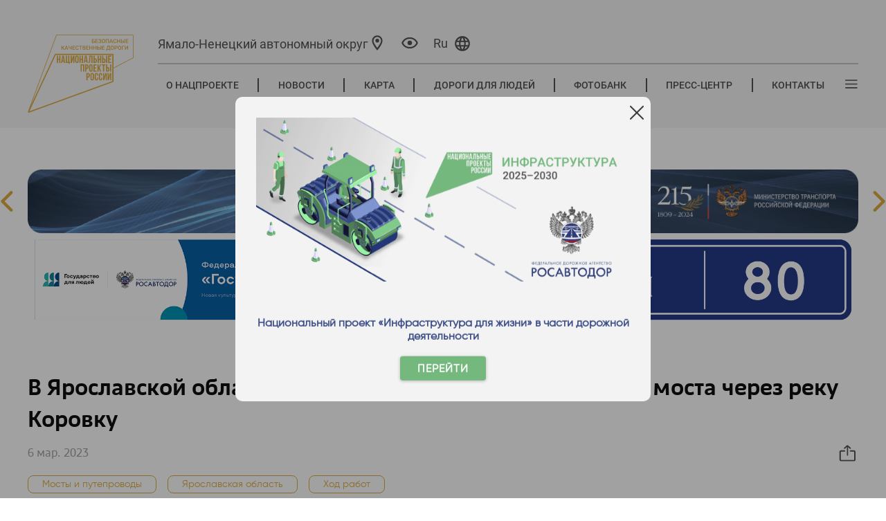

--- FILE ---
content_type: text/html; charset=utf-8
request_url: https://yanao.bkdrf.ru/News/Read/v-yaroslavskoy-oblasti-pristupili-k-vozvedeniyu-novogo-mosta-cherez-reku-korovku
body_size: 15080
content:

<!DOCTYPE html>
<html class="show_mobile" lang="ru">
<head>



    <meta name="format-detection" content="telephone=no">
    <meta name="viewport" content="width=device-width">
    <link rel="apple-touch-icon" sizes="76x76" href="/favicon.ico">
    <link rel="icon" type="image/x-icon" sizes="32x32" href="/favicon.ico" />
    <meta name="theme-color" content="#fff4d9">

    <title>&#x411;&#x435;&#x437;&#x43E;&#x43F;&#x430;&#x441;&#x43D;&#x44B;&#x435; &#x43A;&#x430;&#x447;&#x435;&#x441;&#x442;&#x432;&#x435;&#x43D;&#x43D;&#x44B;&#x435; &#x434;&#x43E;&#x440;&#x43E;&#x433;&#x438; - &#x412; &#x42F;&#x440;&#x43E;&#x441;&#x43B;&#x430;&#x432;&#x441;&#x43A;&#x43E;&#x439; &#x43E;&#x431;&#x43B;&#x430;&#x441;&#x442;&#x438; &#x43F;&#x440;&#x438;&#x441;&#x442;&#x443;&#x43F;&#x438;&#x43B;&#x438; &#x43A; &#x432;&#x43E;&#x437;&#x432;&#x435;&#x434;&#x435;&#x43D;&#x438;&#x44E; &#x43D;&#x43E;&#x432;&#x43E;&#x433;&#x43E; &#x43C;&#x43E;&#x441;&#x442;&#x430; &#x447;&#x435;&#x440;&#x435;&#x437; &#x440;&#x435;&#x43A;&#x443; &#x41A;&#x43E;&#x440;&#x43E;&#x432;&#x43A;&#x443;</title>

    
    <link href="/lib/bootstrap/dist/css/bootstrap.min.css" rel="stylesheet" />


    <link rel="stylesheet" href="/fonts/opensans/opensans.css">
    <link rel="stylesheet" href="/fonts/russo-one/russo-one.css">
    <link rel="stylesheet" href="/fonts/fa-v4.5.0/font-awesome.min.css">
    <link rel="stylesheet" href="/css/jquery.fancybox.min.css" />
    <link rel="stylesheet" href="/css/bootstrap-grid.css" />
    <link rel="stylesheet" href="/css/swiper.css" />
    <link media="all" rel="stylesheet" href="/css/select2.css" />
    <link media="all" rel="stylesheet" href="/css/style.css?v=EAcHMsKdnhlILATV1gH1uMk-Iy6kARJzePa1XmyjByY" />
    <link media="all" rel="stylesheet" href="/css/media.css?v=z2ODPhw1suTGPvSMAOEXUqex-yFx0rkX0jWy2UFkgjY" />
    <link media="all" rel="stylesheet" href="/css/site.css?v=oCxzPlgOytl8kBlH7zcNLJzn0RH4oxcwSpa3HX3_vRI" />
    <link media="all" rel="stylesheet" href="/css/new-design.css?v=RKQkStWBRdS35amj4vHTG10f52QkEqicixxaQJj-Gy0" />
    <link media="all" rel="stylesheet" href="/css/new-pages2.css?v=FGWDrEq_-ARoPcgciuH-WfiWBLw_lohhc8FwX_ikApc" />
    <link media="all" rel="stylesheet" href="/css/new-pages.css?v=FiL3W66HMQureFQBOup39beZZerGwh_GHuMggQP-KP4" />
    <link media="all" rel="stylesheet" href="/js/jquery.formstyler.css?v=xg8JYDT4VYQGBZ00QORpw_p6agd9kHnic4B-4r8wUy8" />
    <link media="all" rel="stylesheet" type="text/css" href="/css/simple-lightbox.css" />
    <link media="all" rel="stylesheet" type="text/css" href="/js/simpleLightBox.min.css" />
    <link href="/letsee/letsee.css" rel="stylesheet">
    <link href="/css/banners.css?v=r-rU9EB1ZnsGQsYLdVF2EyapmWDw5VruG6Me_bHLM3c" rel="stylesheet" />

    

    <script src="/js/jquery-2.1.1.min.js"></script>
    <script src="/js/slick-carousel-1.6.0.min.js"></script>
    <script src="/js/select2-4.0.13.min.js?v=M7SjFDQ5_cyOjFxmcd8k847F0S5YfjWCvmfG-ww4A5g"></script>
    <script src="/js/select2-4.0.13.ru_loc.min.js?v=bV6emVCE9lY0LzbVN87WKAAAFLUT3kKqEzn641pJ29o"></script>
    <script src="/js/waypoints.min.js"></script>
    <script src="/js/jquery.counterup.min.js"></script>
    <script src="/js/swiper.jquery.min.js?v=JUiO3AMUvYe2uIaHUQ9wZDoMBDSnAI2EQ_glC7Psf1o"></script>
    <script src="/js/jquery.vide.min.js"></script>
    <script src="/js/jquery.fancybox.min.js"></script>
    <script src="/js/jquery.maphilight.js"></script>
    <script src="/js/simple-lightbox.js"></script>
    <script src="/js/simpleLightBox.min.js"></script>
    <script src="/js/circle-progress.min.js"></script>

    
    
        <script src="/js/bundlescripts.min.js?v=bmUZbFIlik9Okh7G3HeqL6vu5oq8u9kC1g9frkJos8s"></script>
    
    <script src="/letsee/letsee.js"></script>
    <script src="/js/app.js?v=1b1BCZOKmhuYHov0v1Bg191OkakjJYAtGpG84MwYKVk"></script>
    
    <script src="https://unpkg.com/@vkid/sdk@&lt;3.0.0/dist-sdk/umd/index.js"></script>

    
</head>
<body>
    <div b-23u12tpp6a class="page_wp">
        <div b-23u12tpp6a class="mob_btn">
            <a b-23u12tpp6a class="flex align-items-center justify-content-center">
                <img src="/images/ico47.png?v=GBx1PjtPoklsVAR__MQ8Lu6bqr37FCwkh6MMtunZWzc" alt="пк" />
                <span b-23u12tpp6a class="mob_1">Перейти на полную версию сайта </span>
                <span b-23u12tpp6a class="mob_2">Вернуться в мобильную версию сайта </span>
            </a>
        </div>



<header class="header">
    <div class="header__container container">
        <div class="header__columns">
            <div class="header__columns-logo">
                <div class="header__logo-wrap" data-js="logo">
                    <a class="header__logo" href="/">
                        <span class="header__logo-image" style="background-image: url(/images/header/ru/main_logo.svg) !important"></span>
                    </a>
                </div>
            </div>
            <div class="header__columns-actions">
                <div class="header__top-line">
                    <div class="header__actions">



<div class="header__city" data-js="city">
    <span>
        <a class="header__city-link" data-js="select-city" title="Выбор региона">
            <span id="current-region-name" class="header__city-name">&#x42F;&#x43C;&#x430;&#x43B;&#x43E;-&#x41D;&#x435;&#x43D;&#x435;&#x446;&#x43A;&#x438;&#x439; &#x430;&#x432;&#x442;&#x43E;&#x43D;&#x43E;&#x43C;&#x43D;&#x44B;&#x439; &#x43E;&#x43A;&#x440;&#x443;&#x433;</span>
            <span class="header__city-icon">
                <svg class="svg-icon" viewBox="0 0 32 32" style="width: 2.6em; height: 2.6em;">
                    <use xlink:href="/images/new-design/icons/sprite.svg#ballon"></use>
                </svg>
            </span>
        </a>
    </span>
</div>
<div class="header__city-popup" data-js="city-popup">
    <span class="header__city-popup-close" data-js="city-popup-close">
        <svg class="svg-icon -close" viewBox="0 0 20 20" style="width: 1.6em; height: 1.6em;">
            <use xlink:href="/images/icons/sprite.svg#close"></use>
        </svg>
    </span>
    <div class="header__city-popup-search">
        <input class="header__city-popup-input" data-js="header-city-search-input" type="text" placeholder="Поиск"/>
        <button class="header__city-popup-button">
            <svg class="svg-icon" viewBox="0 0 20 20" style="width: 1.4em; height: 1.4em;">
                <use xlink:href="/images/icons/sprite.svg#search"></use>
            </svg>
        </button>
    </div>
    <div class="header__city-popup-favorites city-favorites">
        <a id="current-region" class="city-favorites__link regionLink" data-subdomain="">Российская Федерация</a>
    </div>
    <div class="header__city-popup-wrapper">
        <div class="header__city-popup-list city-list">
            <div class="header__city-popup-grid">
                    <div class="city-list__group">
                        <div class="city-list__group-letter">&#x410;</div>
                        <ul>
                                <li>
                                    <a class="regionLink" data-subdomain="barnaul" data-region="&#x410;&#x43B;&#x442;&#x430;&#x439;&#x441;&#x43A;&#x438;&#x439; &#x43A;&#x440;&#x430;&#x439;">&#x410;&#x43B;&#x442;&#x430;&#x439;&#x441;&#x43A;&#x438;&#x439; &#x43A;&#x440;&#x430;&#x439;</a>
                                </li>
                                <li>
                                    <a class="regionLink" data-subdomain="amur" data-region="&#x410;&#x43C;&#x443;&#x440;&#x441;&#x43A;&#x430;&#x44F; &#x43E;&#x431;&#x43B;&#x430;&#x441;&#x442;&#x44C;">&#x410;&#x43C;&#x443;&#x440;&#x441;&#x43A;&#x430;&#x44F; &#x43E;&#x431;&#x43B;&#x430;&#x441;&#x442;&#x44C;</a>
                                </li>
                                <li>
                                    <a class="regionLink" data-subdomain="arh" data-region="&#x410;&#x440;&#x445;&#x430;&#x43D;&#x433;&#x435;&#x43B;&#x44C;&#x441;&#x43A;&#x430;&#x44F; &#x43E;&#x431;&#x43B;&#x430;&#x441;&#x442;&#x44C;">&#x410;&#x440;&#x445;&#x430;&#x43D;&#x433;&#x435;&#x43B;&#x44C;&#x441;&#x43A;&#x430;&#x44F; &#x43E;&#x431;&#x43B;&#x430;&#x441;&#x442;&#x44C;</a>
                                </li>
                                <li>
                                    <a class="regionLink" data-subdomain="astrakhan" data-region="&#x410;&#x441;&#x442;&#x440;&#x430;&#x445;&#x430;&#x43D;&#x441;&#x43A;&#x430;&#x44F; &#x43E;&#x431;&#x43B;&#x430;&#x441;&#x442;&#x44C;">&#x410;&#x441;&#x442;&#x440;&#x430;&#x445;&#x430;&#x43D;&#x441;&#x43A;&#x430;&#x44F; &#x43E;&#x431;&#x43B;&#x430;&#x441;&#x442;&#x44C;</a>
                                </li>
                        </ul>
                    </div>
                    <div class="city-list__group">
                        <div class="city-list__group-letter">&#x411;</div>
                        <ul>
                                <li>
                                    <a class="regionLink" data-subdomain="belgorod" data-region="&#x411;&#x435;&#x43B;&#x433;&#x43E;&#x440;&#x43E;&#x434;&#x441;&#x43A;&#x430;&#x44F; &#x43E;&#x431;&#x43B;&#x430;&#x441;&#x442;&#x44C;">&#x411;&#x435;&#x43B;&#x433;&#x43E;&#x440;&#x43E;&#x434;&#x441;&#x43A;&#x430;&#x44F; &#x43E;&#x431;&#x43B;&#x430;&#x441;&#x442;&#x44C;</a>
                                </li>
                                <li>
                                    <a class="regionLink" data-subdomain="bryansk" data-region="&#x411;&#x440;&#x44F;&#x43D;&#x441;&#x43A;&#x430;&#x44F; &#x43E;&#x431;&#x43B;&#x430;&#x441;&#x442;&#x44C;">&#x411;&#x440;&#x44F;&#x43D;&#x441;&#x43A;&#x430;&#x44F; &#x43E;&#x431;&#x43B;&#x430;&#x441;&#x442;&#x44C;</a>
                                </li>
                        </ul>
                    </div>
                    <div class="city-list__group">
                        <div class="city-list__group-letter">&#x412;</div>
                        <ul>
                                <li>
                                    <a class="regionLink" data-subdomain="vladimir" data-region="&#x412;&#x43B;&#x430;&#x434;&#x438;&#x43C;&#x438;&#x440;&#x441;&#x43A;&#x430;&#x44F; &#x43E;&#x431;&#x43B;&#x430;&#x441;&#x442;&#x44C;">&#x412;&#x43B;&#x430;&#x434;&#x438;&#x43C;&#x438;&#x440;&#x441;&#x43A;&#x430;&#x44F; &#x43E;&#x431;&#x43B;&#x430;&#x441;&#x442;&#x44C;</a>
                                </li>
                                <li>
                                    <a class="regionLink" data-subdomain="volgograd" data-region="&#x412;&#x43E;&#x43B;&#x433;&#x43E;&#x433;&#x440;&#x430;&#x434;&#x441;&#x43A;&#x430;&#x44F; &#x43E;&#x431;&#x43B;&#x430;&#x441;&#x442;&#x44C;">&#x412;&#x43E;&#x43B;&#x433;&#x43E;&#x433;&#x440;&#x430;&#x434;&#x441;&#x43A;&#x430;&#x44F; &#x43E;&#x431;&#x43B;&#x430;&#x441;&#x442;&#x44C;</a>
                                </li>
                                <li>
                                    <a class="regionLink" data-subdomain="vologda" data-region="&#x412;&#x43E;&#x43B;&#x43E;&#x433;&#x43E;&#x434;&#x441;&#x43A;&#x430;&#x44F; &#x43E;&#x431;&#x43B;&#x430;&#x441;&#x442;&#x44C;">&#x412;&#x43E;&#x43B;&#x43E;&#x433;&#x43E;&#x434;&#x441;&#x43A;&#x430;&#x44F; &#x43E;&#x431;&#x43B;&#x430;&#x441;&#x442;&#x44C;</a>
                                </li>
                                <li>
                                    <a class="regionLink" data-subdomain="voronezh" data-region="&#x412;&#x43E;&#x440;&#x43E;&#x43D;&#x435;&#x436;&#x441;&#x43A;&#x430;&#x44F; &#x43E;&#x431;&#x43B;&#x430;&#x441;&#x442;&#x44C;">&#x412;&#x43E;&#x440;&#x43E;&#x43D;&#x435;&#x436;&#x441;&#x43A;&#x430;&#x44F; &#x43E;&#x431;&#x43B;&#x430;&#x441;&#x442;&#x44C;</a>
                                </li>
                        </ul>
                    </div>
                    <div class="city-list__group">
                        <div class="city-list__group-letter">&#x414;</div>
                        <ul>
                                <li>
                                    <a class="regionLink" data-subdomain="donetsk" data-region="&#x414;&#x43E;&#x43D;&#x435;&#x446;&#x43A;&#x430;&#x44F; &#x41D;&#x430;&#x440;&#x43E;&#x434;&#x43D;&#x430;&#x44F; &#x420;&#x435;&#x441;&#x43F;&#x443;&#x431;&#x43B;&#x438;&#x43A;&#x430;">&#x414;&#x43E;&#x43D;&#x435;&#x446;&#x43A;&#x430;&#x44F; &#x41D;&#x430;&#x440;&#x43E;&#x434;&#x43D;&#x430;&#x44F; &#x420;&#x435;&#x441;&#x43F;&#x443;&#x431;&#x43B;&#x438;&#x43A;&#x430;</a>
                                </li>
                        </ul>
                    </div>
                    <div class="city-list__group">
                        <div class="city-list__group-letter">&#x415;</div>
                        <ul>
                                <li>
                                    <a class="regionLink" data-subdomain="eao" data-region="&#x415;&#x432;&#x440;&#x435;&#x439;&#x441;&#x43A;&#x430;&#x44F; &#x430;&#x432;&#x442;&#x43E;&#x43D;&#x43E;&#x43C;&#x43D;&#x430;&#x44F; &#x43E;&#x431;&#x43B;&#x430;&#x441;&#x442;&#x44C;">&#x415;&#x432;&#x440;&#x435;&#x439;&#x441;&#x43A;&#x430;&#x44F; &#x430;&#x432;&#x442;&#x43E;&#x43D;&#x43E;&#x43C;&#x43D;&#x430;&#x44F; &#x43E;&#x431;&#x43B;&#x430;&#x441;&#x442;&#x44C;</a>
                                </li>
                        </ul>
                    </div>
                    <div class="city-list__group">
                        <div class="city-list__group-letter">&#x417;</div>
                        <ul>
                                <li>
                                    <a class="regionLink" data-subdomain="chita" data-region="&#x417;&#x430;&#x431;&#x430;&#x439;&#x43A;&#x430;&#x43B;&#x44C;&#x441;&#x43A;&#x438;&#x439; &#x43A;&#x440;&#x430;&#x439;">&#x417;&#x430;&#x431;&#x430;&#x439;&#x43A;&#x430;&#x43B;&#x44C;&#x441;&#x43A;&#x438;&#x439; &#x43A;&#x440;&#x430;&#x439;</a>
                                </li>
                                <li>
                                    <a class="regionLink" data-subdomain="zaporoje" data-region="&#x417;&#x430;&#x43F;&#x43E;&#x440;&#x43E;&#x436;&#x441;&#x43A;&#x430;&#x44F; &#x43E;&#x431;&#x43B;&#x430;&#x441;&#x442;&#x44C;">&#x417;&#x430;&#x43F;&#x43E;&#x440;&#x43E;&#x436;&#x441;&#x43A;&#x430;&#x44F; &#x43E;&#x431;&#x43B;&#x430;&#x441;&#x442;&#x44C;</a>
                                </li>
                        </ul>
                    </div>
                    <div class="city-list__group">
                        <div class="city-list__group-letter">&#x418;</div>
                        <ul>
                                <li>
                                    <a class="regionLink" data-subdomain="ivanovo" data-region="&#x418;&#x432;&#x430;&#x43D;&#x43E;&#x432;&#x441;&#x43A;&#x430;&#x44F; &#x43E;&#x431;&#x43B;&#x430;&#x441;&#x442;&#x44C;">&#x418;&#x432;&#x430;&#x43D;&#x43E;&#x432;&#x441;&#x43A;&#x430;&#x44F; &#x43E;&#x431;&#x43B;&#x430;&#x441;&#x442;&#x44C;</a>
                                </li>
                                <li>
                                    <a class="regionLink" data-subdomain="irkutsk" data-region="&#x418;&#x440;&#x43A;&#x443;&#x442;&#x441;&#x43A;&#x430;&#x44F; &#x43E;&#x431;&#x43B;&#x430;&#x441;&#x442;&#x44C;">&#x418;&#x440;&#x43A;&#x443;&#x442;&#x441;&#x43A;&#x430;&#x44F; &#x43E;&#x431;&#x43B;&#x430;&#x441;&#x442;&#x44C;</a>
                                </li>
                        </ul>
                    </div>
                    <div class="city-list__group">
                        <div class="city-list__group-letter">&#x41A;</div>
                        <ul>
                                <li>
                                    <a class="regionLink" data-subdomain="kbr" data-region="&#x41A;&#x430;&#x431;&#x430;&#x440;&#x434;&#x438;&#x43D;&#x43E;-&#x411;&#x430;&#x43B;&#x43A;&#x430;&#x440;&#x441;&#x43A;&#x430;&#x44F; &#x420;&#x435;&#x441;&#x43F;&#x443;&#x431;&#x43B;&#x438;&#x43A;&#x430;">&#x41A;&#x430;&#x431;&#x430;&#x440;&#x434;&#x438;&#x43D;&#x43E;-&#x411;&#x430;&#x43B;&#x43A;&#x430;&#x440;&#x441;&#x43A;&#x430;&#x44F; &#x420;&#x435;&#x441;&#x43F;&#x443;&#x431;&#x43B;&#x438;&#x43A;&#x430;</a>
                                </li>
                                <li>
                                    <a class="regionLink" data-subdomain="kaliningrad" data-region="&#x41A;&#x430;&#x43B;&#x438;&#x43D;&#x438;&#x43D;&#x433;&#x440;&#x430;&#x434;&#x441;&#x43A;&#x430;&#x44F; &#x43E;&#x431;&#x43B;&#x430;&#x441;&#x442;&#x44C;">&#x41A;&#x430;&#x43B;&#x438;&#x43D;&#x438;&#x43D;&#x433;&#x440;&#x430;&#x434;&#x441;&#x43A;&#x430;&#x44F; &#x43E;&#x431;&#x43B;&#x430;&#x441;&#x442;&#x44C;</a>
                                </li>
                                <li>
                                    <a class="regionLink" data-subdomain="kaluga" data-region="&#x41A;&#x430;&#x43B;&#x443;&#x436;&#x441;&#x43A;&#x430;&#x44F; &#x43E;&#x431;&#x43B;&#x430;&#x441;&#x442;&#x44C;">&#x41A;&#x430;&#x43B;&#x443;&#x436;&#x441;&#x43A;&#x430;&#x44F; &#x43E;&#x431;&#x43B;&#x430;&#x441;&#x442;&#x44C;</a>
                                </li>
                                <li>
                                    <a class="regionLink" data-subdomain="kamchatka" data-region="&#x41A;&#x430;&#x43C;&#x447;&#x430;&#x442;&#x441;&#x43A;&#x438;&#x439; &#x43A;&#x440;&#x430;&#x439;">&#x41A;&#x430;&#x43C;&#x447;&#x430;&#x442;&#x441;&#x43A;&#x438;&#x439; &#x43A;&#x440;&#x430;&#x439;</a>
                                </li>
                                <li>
                                    <a class="regionLink" data-subdomain="krchr" data-region="&#x41A;&#x430;&#x440;&#x430;&#x447;&#x430;&#x435;&#x432;&#x43E;-&#x427;&#x435;&#x440;&#x43A;&#x435;&#x441;&#x441;&#x43A;&#x430;&#x44F; &#x420;&#x435;&#x441;&#x43F;&#x443;&#x431;&#x43B;&#x438;&#x43A;&#x430;">&#x41A;&#x430;&#x440;&#x430;&#x447;&#x430;&#x435;&#x432;&#x43E;-&#x427;&#x435;&#x440;&#x43A;&#x435;&#x441;&#x441;&#x43A;&#x430;&#x44F; &#x420;&#x435;&#x441;&#x43F;&#x443;&#x431;&#x43B;&#x438;&#x43A;&#x430;</a>
                                </li>
                                <li>
                                    <a class="regionLink" data-subdomain="kuzbass" data-region="&#x41A;&#x435;&#x43C;&#x435;&#x440;&#x43E;&#x432;&#x441;&#x43A;&#x430;&#x44F; &#x43E;&#x431;&#x43B;&#x430;&#x441;&#x442;&#x44C; &#x2014; &#x41A;&#x443;&#x437;&#x431;&#x430;&#x441;&#x441;">&#x41A;&#x435;&#x43C;&#x435;&#x440;&#x43E;&#x432;&#x441;&#x43A;&#x430;&#x44F; &#x43E;&#x431;&#x43B;&#x430;&#x441;&#x442;&#x44C; &#x2014; &#x41A;&#x443;&#x437;&#x431;&#x430;&#x441;&#x441;</a>
                                </li>
                                <li>
                                    <a class="regionLink" data-subdomain="kirov" data-region="&#x41A;&#x438;&#x440;&#x43E;&#x432;&#x441;&#x43A;&#x430;&#x44F; &#x43E;&#x431;&#x43B;&#x430;&#x441;&#x442;&#x44C;">&#x41A;&#x438;&#x440;&#x43E;&#x432;&#x441;&#x43A;&#x430;&#x44F; &#x43E;&#x431;&#x43B;&#x430;&#x441;&#x442;&#x44C;</a>
                                </li>
                                <li>
                                    <a class="regionLink" data-subdomain="kostroma" data-region="&#x41A;&#x43E;&#x441;&#x442;&#x440;&#x43E;&#x43C;&#x441;&#x43A;&#x430;&#x44F; &#x43E;&#x431;&#x43B;&#x430;&#x441;&#x442;&#x44C;">&#x41A;&#x43E;&#x441;&#x442;&#x440;&#x43E;&#x43C;&#x441;&#x43A;&#x430;&#x44F; &#x43E;&#x431;&#x43B;&#x430;&#x441;&#x442;&#x44C;</a>
                                </li>
                                <li>
                                    <a class="regionLink" data-subdomain="krsnd" data-region="&#x41A;&#x440;&#x430;&#x441;&#x43D;&#x43E;&#x434;&#x430;&#x440;&#x441;&#x43A;&#x438;&#x439; &#x43A;&#x440;&#x430;&#x439;">&#x41A;&#x440;&#x430;&#x441;&#x43D;&#x43E;&#x434;&#x430;&#x440;&#x441;&#x43A;&#x438;&#x439; &#x43A;&#x440;&#x430;&#x439;</a>
                                </li>
                                <li>
                                    <a class="regionLink" data-subdomain="kras" data-region="&#x41A;&#x440;&#x430;&#x441;&#x43D;&#x43E;&#x44F;&#x440;&#x441;&#x43A;&#x438;&#x439; &#x43A;&#x440;&#x430;&#x439;">&#x41A;&#x440;&#x430;&#x441;&#x43D;&#x43E;&#x44F;&#x440;&#x441;&#x43A;&#x438;&#x439; &#x43A;&#x440;&#x430;&#x439;</a>
                                </li>
                                <li>
                                    <a class="regionLink" data-subdomain="kurgan" data-region="&#x41A;&#x443;&#x440;&#x433;&#x430;&#x43D;&#x441;&#x43A;&#x430;&#x44F; &#x43E;&#x431;&#x43B;&#x430;&#x441;&#x442;&#x44C;">&#x41A;&#x443;&#x440;&#x433;&#x430;&#x43D;&#x441;&#x43A;&#x430;&#x44F; &#x43E;&#x431;&#x43B;&#x430;&#x441;&#x442;&#x44C;</a>
                                </li>
                                <li>
                                    <a class="regionLink" data-subdomain="kursk" data-region="&#x41A;&#x443;&#x440;&#x441;&#x43A;&#x430;&#x44F; &#x43E;&#x431;&#x43B;&#x430;&#x441;&#x442;&#x44C;">&#x41A;&#x443;&#x440;&#x441;&#x43A;&#x430;&#x44F; &#x43E;&#x431;&#x43B;&#x430;&#x441;&#x442;&#x44C;</a>
                                </li>
                        </ul>
                    </div>
                    <div class="city-list__group">
                        <div class="city-list__group-letter">&#x41B;</div>
                        <ul>
                                <li>
                                    <a class="regionLink" data-subdomain="leninsk" data-region="&#x41B;&#x435;&#x43D;&#x438;&#x43D;&#x433;&#x440;&#x430;&#x434;&#x441;&#x43A;&#x430;&#x44F; &#x43E;&#x431;&#x43B;&#x430;&#x441;&#x442;&#x44C;">&#x41B;&#x435;&#x43D;&#x438;&#x43D;&#x433;&#x440;&#x430;&#x434;&#x441;&#x43A;&#x430;&#x44F; &#x43E;&#x431;&#x43B;&#x430;&#x441;&#x442;&#x44C;</a>
                                </li>
                                <li>
                                    <a class="regionLink" data-subdomain="lipetsk" data-region="&#x41B;&#x438;&#x43F;&#x435;&#x446;&#x43A;&#x430;&#x44F; &#x43E;&#x431;&#x43B;&#x430;&#x441;&#x442;&#x44C;">&#x41B;&#x438;&#x43F;&#x435;&#x446;&#x43A;&#x430;&#x44F; &#x43E;&#x431;&#x43B;&#x430;&#x441;&#x442;&#x44C;</a>
                                </li>
                                <li>
                                    <a class="regionLink" data-subdomain="lugansk" data-region="&#x41B;&#x443;&#x433;&#x430;&#x43D;&#x441;&#x43A;&#x430;&#x44F; &#x41D;&#x430;&#x440;&#x43E;&#x434;&#x43D;&#x430;&#x44F; &#x420;&#x435;&#x441;&#x43F;&#x443;&#x431;&#x43B;&#x438;&#x43A;&#x430;">&#x41B;&#x443;&#x433;&#x430;&#x43D;&#x441;&#x43A;&#x430;&#x44F; &#x41D;&#x430;&#x440;&#x43E;&#x434;&#x43D;&#x430;&#x44F; &#x420;&#x435;&#x441;&#x43F;&#x443;&#x431;&#x43B;&#x438;&#x43A;&#x430;</a>
                                </li>
                        </ul>
                    </div>
                    <div class="city-list__group">
                        <div class="city-list__group-letter">&#x41C;</div>
                        <ul>
                                <li>
                                    <a class="regionLink" data-subdomain="magadan" data-region="&#x41C;&#x430;&#x433;&#x430;&#x434;&#x430;&#x43D;&#x441;&#x43A;&#x430;&#x44F; &#x43E;&#x431;&#x43B;&#x430;&#x441;&#x442;&#x44C;">&#x41C;&#x430;&#x433;&#x430;&#x434;&#x430;&#x43D;&#x441;&#x43A;&#x430;&#x44F; &#x43E;&#x431;&#x43B;&#x430;&#x441;&#x442;&#x44C;</a>
                                </li>
                                <li>
                                    <a class="regionLink" data-subdomain="msk" data-region="&#x41C;&#x43E;&#x441;&#x43A;&#x43E;&#x432;&#x441;&#x43A;&#x430;&#x44F; &#x43E;&#x431;&#x43B;&#x430;&#x441;&#x442;&#x44C;">&#x41C;&#x43E;&#x441;&#x43A;&#x43E;&#x432;&#x441;&#x43A;&#x430;&#x44F; &#x43E;&#x431;&#x43B;&#x430;&#x441;&#x442;&#x44C;</a>
                                </li>
                                <li>
                                    <a class="regionLink" data-subdomain="murmansk" data-region="&#x41C;&#x443;&#x440;&#x43C;&#x430;&#x43D;&#x441;&#x43A;&#x430;&#x44F; &#x43E;&#x431;&#x43B;&#x430;&#x441;&#x442;&#x44C;">&#x41C;&#x443;&#x440;&#x43C;&#x430;&#x43D;&#x441;&#x43A;&#x430;&#x44F; &#x43E;&#x431;&#x43B;&#x430;&#x441;&#x442;&#x44C;</a>
                                </li>
                        </ul>
                    </div>
                    <div class="city-list__group">
                        <div class="city-list__group-letter">&#x41D;</div>
                        <ul>
                                <li>
                                    <a class="regionLink" data-subdomain="nao" data-region="&#x41D;&#x435;&#x43D;&#x435;&#x446;&#x43A;&#x438;&#x439; &#x430;&#x432;&#x442;&#x43E;&#x43D;&#x43E;&#x43C;&#x43D;&#x44B;&#x439; &#x43E;&#x43A;&#x440;&#x443;&#x433;">&#x41D;&#x435;&#x43D;&#x435;&#x446;&#x43A;&#x438;&#x439; &#x430;&#x432;&#x442;&#x43E;&#x43D;&#x43E;&#x43C;&#x43D;&#x44B;&#x439; &#x43E;&#x43A;&#x440;&#x443;&#x433;</a>
                                </li>
                                <li>
                                    <a class="regionLink" data-subdomain="nnov" data-region="&#x41D;&#x438;&#x436;&#x435;&#x433;&#x43E;&#x440;&#x43E;&#x434;&#x441;&#x43A;&#x430;&#x44F; &#x43E;&#x431;&#x43B;&#x430;&#x441;&#x442;&#x44C;">&#x41D;&#x438;&#x436;&#x435;&#x433;&#x43E;&#x440;&#x43E;&#x434;&#x441;&#x43A;&#x430;&#x44F; &#x43E;&#x431;&#x43B;&#x430;&#x441;&#x442;&#x44C;</a>
                                </li>
                                <li>
                                    <a class="regionLink" data-subdomain="novgorod" data-region="&#x41D;&#x43E;&#x432;&#x433;&#x43E;&#x440;&#x43E;&#x434;&#x441;&#x43A;&#x430;&#x44F; &#x43E;&#x431;&#x43B;&#x430;&#x441;&#x442;&#x44C;">&#x41D;&#x43E;&#x432;&#x433;&#x43E;&#x440;&#x43E;&#x434;&#x441;&#x43A;&#x430;&#x44F; &#x43E;&#x431;&#x43B;&#x430;&#x441;&#x442;&#x44C;</a>
                                </li>
                                <li>
                                    <a class="regionLink" data-subdomain="novosibirsk" data-region="&#x41D;&#x43E;&#x432;&#x43E;&#x441;&#x438;&#x431;&#x438;&#x440;&#x441;&#x43A;&#x430;&#x44F; &#x43E;&#x431;&#x43B;&#x430;&#x441;&#x442;&#x44C;">&#x41D;&#x43E;&#x432;&#x43E;&#x441;&#x438;&#x431;&#x438;&#x440;&#x441;&#x43A;&#x430;&#x44F; &#x43E;&#x431;&#x43B;&#x430;&#x441;&#x442;&#x44C;</a>
                                </li>
                        </ul>
                    </div>
                    <div class="city-list__group">
                        <div class="city-list__group-letter">&#x41E;</div>
                        <ul>
                                <li>
                                    <a class="regionLink" data-subdomain="omsk" data-region="&#x41E;&#x43C;&#x441;&#x43A;&#x430;&#x44F; &#x43E;&#x431;&#x43B;&#x430;&#x441;&#x442;&#x44C;">&#x41E;&#x43C;&#x441;&#x43A;&#x430;&#x44F; &#x43E;&#x431;&#x43B;&#x430;&#x441;&#x442;&#x44C;</a>
                                </li>
                                <li>
                                    <a class="regionLink" data-subdomain="orenburg" data-region="&#x41E;&#x440;&#x435;&#x43D;&#x431;&#x443;&#x440;&#x433;&#x441;&#x43A;&#x430;&#x44F; &#x43E;&#x431;&#x43B;&#x430;&#x441;&#x442;&#x44C;">&#x41E;&#x440;&#x435;&#x43D;&#x431;&#x443;&#x440;&#x433;&#x441;&#x43A;&#x430;&#x44F; &#x43E;&#x431;&#x43B;&#x430;&#x441;&#x442;&#x44C;</a>
                                </li>
                                <li>
                                    <a class="regionLink" data-subdomain="orel" data-region="&#x41E;&#x440;&#x43B;&#x43E;&#x432;&#x441;&#x43A;&#x430;&#x44F; &#x43E;&#x431;&#x43B;&#x430;&#x441;&#x442;&#x44C;">&#x41E;&#x440;&#x43B;&#x43E;&#x432;&#x441;&#x43A;&#x430;&#x44F; &#x43E;&#x431;&#x43B;&#x430;&#x441;&#x442;&#x44C;</a>
                                </li>
                        </ul>
                    </div>
                    <div class="city-list__group">
                        <div class="city-list__group-letter">&#x41F;</div>
                        <ul>
                                <li>
                                    <a class="regionLink" data-subdomain="penza" data-region="&#x41F;&#x435;&#x43D;&#x437;&#x435;&#x43D;&#x441;&#x43A;&#x430;&#x44F; &#x43E;&#x431;&#x43B;&#x430;&#x441;&#x442;&#x44C;">&#x41F;&#x435;&#x43D;&#x437;&#x435;&#x43D;&#x441;&#x43A;&#x430;&#x44F; &#x43E;&#x431;&#x43B;&#x430;&#x441;&#x442;&#x44C;</a>
                                </li>
                                <li>
                                    <a class="regionLink" data-subdomain="perm" data-region="&#x41F;&#x435;&#x440;&#x43C;&#x441;&#x43A;&#x438;&#x439; &#x43A;&#x440;&#x430;&#x439;">&#x41F;&#x435;&#x440;&#x43C;&#x441;&#x43A;&#x438;&#x439; &#x43A;&#x440;&#x430;&#x439;</a>
                                </li>
                                <li>
                                    <a class="regionLink" data-subdomain="vladivostok" data-region="&#x41F;&#x440;&#x438;&#x43C;&#x43E;&#x440;&#x441;&#x43A;&#x438;&#x439; &#x43A;&#x440;&#x430;&#x439;">&#x41F;&#x440;&#x438;&#x43C;&#x43E;&#x440;&#x441;&#x43A;&#x438;&#x439; &#x43A;&#x440;&#x430;&#x439;</a>
                                </li>
                                <li>
                                    <a class="regionLink" data-subdomain="pskov" data-region="&#x41F;&#x441;&#x43A;&#x43E;&#x432;&#x441;&#x43A;&#x430;&#x44F; &#x43E;&#x431;&#x43B;&#x430;&#x441;&#x442;&#x44C;">&#x41F;&#x441;&#x43A;&#x43E;&#x432;&#x441;&#x43A;&#x430;&#x44F; &#x43E;&#x431;&#x43B;&#x430;&#x441;&#x442;&#x44C;</a>
                                </li>
                        </ul>
                    </div>
                    <div class="city-list__group">
                        <div class="city-list__group-letter">&#x420;</div>
                        <ul>
                                <li>
                                    <a class="regionLink" data-subdomain="adygea" data-region="&#x420;&#x435;&#x441;&#x43F;&#x443;&#x431;&#x43B;&#x438;&#x43A;&#x430; &#x410;&#x434;&#x44B;&#x433;&#x435;&#x44F;">&#x420;&#x435;&#x441;&#x43F;&#x443;&#x431;&#x43B;&#x438;&#x43A;&#x430; &#x410;&#x434;&#x44B;&#x433;&#x435;&#x44F;</a>
                                </li>
                                <li>
                                    <a class="regionLink" data-subdomain="altai" data-region="&#x420;&#x435;&#x441;&#x43F;&#x443;&#x431;&#x43B;&#x438;&#x43A;&#x430; &#x410;&#x43B;&#x442;&#x430;&#x439;">&#x420;&#x435;&#x441;&#x43F;&#x443;&#x431;&#x43B;&#x438;&#x43A;&#x430; &#x410;&#x43B;&#x442;&#x430;&#x439;</a>
                                </li>
                                <li>
                                    <a class="regionLink" data-subdomain="bashkortostan" data-region="&#x420;&#x435;&#x441;&#x43F;&#x443;&#x431;&#x43B;&#x438;&#x43A;&#x430; &#x411;&#x430;&#x448;&#x43A;&#x43E;&#x440;&#x442;&#x43E;&#x441;&#x442;&#x430;&#x43D;">&#x420;&#x435;&#x441;&#x43F;&#x443;&#x431;&#x43B;&#x438;&#x43A;&#x430; &#x411;&#x430;&#x448;&#x43A;&#x43E;&#x440;&#x442;&#x43E;&#x441;&#x442;&#x430;&#x43D;</a>
                                </li>
                                <li>
                                    <a class="regionLink" data-subdomain="buryatia" data-region="&#x420;&#x435;&#x441;&#x43F;&#x443;&#x431;&#x43B;&#x438;&#x43A;&#x430; &#x411;&#x443;&#x440;&#x44F;&#x442;&#x438;&#x44F;">&#x420;&#x435;&#x441;&#x43F;&#x443;&#x431;&#x43B;&#x438;&#x43A;&#x430; &#x411;&#x443;&#x440;&#x44F;&#x442;&#x438;&#x44F;</a>
                                </li>
                                <li>
                                    <a class="regionLink" data-subdomain="dagestan" data-region="&#x420;&#x435;&#x441;&#x43F;&#x443;&#x431;&#x43B;&#x438;&#x43A;&#x430; &#x414;&#x430;&#x433;&#x435;&#x441;&#x442;&#x430;&#x43D;">&#x420;&#x435;&#x441;&#x43F;&#x443;&#x431;&#x43B;&#x438;&#x43A;&#x430; &#x414;&#x430;&#x433;&#x435;&#x441;&#x442;&#x430;&#x43D;</a>
                                </li>
                                <li>
                                    <a class="regionLink" data-subdomain="magas" data-region="&#x420;&#x435;&#x441;&#x43F;&#x443;&#x431;&#x43B;&#x438;&#x43A;&#x430; &#x418;&#x43D;&#x433;&#x443;&#x448;&#x435;&#x442;&#x438;&#x44F;">&#x420;&#x435;&#x441;&#x43F;&#x443;&#x431;&#x43B;&#x438;&#x43A;&#x430; &#x418;&#x43D;&#x433;&#x443;&#x448;&#x435;&#x442;&#x438;&#x44F;</a>
                                </li>
                                <li>
                                    <a class="regionLink" data-subdomain="elista" data-region="&#x420;&#x435;&#x441;&#x43F;&#x443;&#x431;&#x43B;&#x438;&#x43A;&#x430; &#x41A;&#x430;&#x43B;&#x43C;&#x44B;&#x43A;&#x438;&#x44F;">&#x420;&#x435;&#x441;&#x43F;&#x443;&#x431;&#x43B;&#x438;&#x43A;&#x430; &#x41A;&#x430;&#x43B;&#x43C;&#x44B;&#x43A;&#x438;&#x44F;</a>
                                </li>
                                <li>
                                    <a class="regionLink" data-subdomain="karelia" data-region="&#x420;&#x435;&#x441;&#x43F;&#x443;&#x431;&#x43B;&#x438;&#x43A;&#x430; &#x41A;&#x430;&#x440;&#x435;&#x43B;&#x438;&#x44F;">&#x420;&#x435;&#x441;&#x43F;&#x443;&#x431;&#x43B;&#x438;&#x43A;&#x430; &#x41A;&#x430;&#x440;&#x435;&#x43B;&#x438;&#x44F;</a>
                                </li>
                                <li>
                                    <a class="regionLink" data-subdomain="komi" data-region="&#x420;&#x435;&#x441;&#x43F;&#x443;&#x431;&#x43B;&#x438;&#x43A;&#x430; &#x41A;&#x43E;&#x43C;&#x438;">&#x420;&#x435;&#x441;&#x43F;&#x443;&#x431;&#x43B;&#x438;&#x43A;&#x430; &#x41A;&#x43E;&#x43C;&#x438;</a>
                                </li>
                                <li>
                                    <a class="regionLink" data-subdomain="crimea" data-region="&#x420;&#x435;&#x441;&#x43F;&#x443;&#x431;&#x43B;&#x438;&#x43A;&#x430; &#x41A;&#x440;&#x44B;&#x43C;">&#x420;&#x435;&#x441;&#x43F;&#x443;&#x431;&#x43B;&#x438;&#x43A;&#x430; &#x41A;&#x440;&#x44B;&#x43C;</a>
                                </li>
                                <li>
                                    <a class="regionLink" data-subdomain="mariel" data-region="&#x420;&#x435;&#x441;&#x43F;&#x443;&#x431;&#x43B;&#x438;&#x43A;&#x430; &#x41C;&#x430;&#x440;&#x438;&#x439; &#x42D;&#x43B;">&#x420;&#x435;&#x441;&#x43F;&#x443;&#x431;&#x43B;&#x438;&#x43A;&#x430; &#x41C;&#x430;&#x440;&#x438;&#x439; &#x42D;&#x43B;</a>
                                </li>
                                <li>
                                    <a class="regionLink" data-subdomain="mordovia" data-region="&#x420;&#x435;&#x441;&#x43F;&#x443;&#x431;&#x43B;&#x438;&#x43A;&#x430; &#x41C;&#x43E;&#x440;&#x434;&#x43E;&#x432;&#x438;&#x44F;">&#x420;&#x435;&#x441;&#x43F;&#x443;&#x431;&#x43B;&#x438;&#x43A;&#x430; &#x41C;&#x43E;&#x440;&#x434;&#x43E;&#x432;&#x438;&#x44F;</a>
                                </li>
                                <li>
                                    <a class="regionLink" data-subdomain="sakha" data-region="&#x420;&#x435;&#x441;&#x43F;&#x443;&#x431;&#x43B;&#x438;&#x43A;&#x430; &#x421;&#x430;&#x445;&#x430; (&#x42F;&#x43A;&#x443;&#x442;&#x438;&#x44F;)">&#x420;&#x435;&#x441;&#x43F;&#x443;&#x431;&#x43B;&#x438;&#x43A;&#x430; &#x421;&#x430;&#x445;&#x430; (&#x42F;&#x43A;&#x443;&#x442;&#x438;&#x44F;)</a>
                                </li>
                                <li>
                                    <a class="regionLink" data-subdomain="alania" data-region="&#x420;&#x435;&#x441;&#x43F;&#x443;&#x431;&#x43B;&#x438;&#x43A;&#x430; &#x421;&#x435;&#x432;&#x435;&#x440;&#x43D;&#x430;&#x44F; &#x41E;&#x441;&#x435;&#x442;&#x438;&#x44F; &#x2014; &#x410;&#x43B;&#x430;&#x43D;&#x438;&#x44F;">&#x420;&#x435;&#x441;&#x43F;&#x443;&#x431;&#x43B;&#x438;&#x43A;&#x430; &#x421;&#x435;&#x432;&#x435;&#x440;&#x43D;&#x430;&#x44F; &#x41E;&#x441;&#x435;&#x442;&#x438;&#x44F; &#x2014; &#x410;&#x43B;&#x430;&#x43D;&#x438;&#x44F;</a>
                                </li>
                                <li>
                                    <a class="regionLink" data-subdomain="tatarstan" data-region="&#x420;&#x435;&#x441;&#x43F;&#x443;&#x431;&#x43B;&#x438;&#x43A;&#x430; &#x422;&#x430;&#x442;&#x430;&#x440;&#x441;&#x442;&#x430;&#x43D;">&#x420;&#x435;&#x441;&#x43F;&#x443;&#x431;&#x43B;&#x438;&#x43A;&#x430; &#x422;&#x430;&#x442;&#x430;&#x440;&#x441;&#x442;&#x430;&#x43D;</a>
                                </li>
                                <li>
                                    <a class="regionLink" data-subdomain="tyva" data-region="&#x420;&#x435;&#x441;&#x43F;&#x443;&#x431;&#x43B;&#x438;&#x43A;&#x430; &#x422;&#x44B;&#x432;&#x430;">&#x420;&#x435;&#x441;&#x43F;&#x443;&#x431;&#x43B;&#x438;&#x43A;&#x430; &#x422;&#x44B;&#x432;&#x430;</a>
                                </li>
                                <li>
                                    <a class="regionLink" data-subdomain="hakas" data-region="&#x420;&#x435;&#x441;&#x43F;&#x443;&#x431;&#x43B;&#x438;&#x43A;&#x430; &#x425;&#x430;&#x43A;&#x430;&#x441;&#x438;&#x44F;">&#x420;&#x435;&#x441;&#x43F;&#x443;&#x431;&#x43B;&#x438;&#x43A;&#x430; &#x425;&#x430;&#x43A;&#x430;&#x441;&#x438;&#x44F;</a>
                                </li>
                                <li>
                                    <a class="regionLink" data-subdomain="rostov" data-region="&#x420;&#x43E;&#x441;&#x442;&#x43E;&#x432;&#x441;&#x43A;&#x430;&#x44F; &#x43E;&#x431;&#x43B;&#x430;&#x441;&#x442;&#x44C;">&#x420;&#x43E;&#x441;&#x442;&#x43E;&#x432;&#x441;&#x43A;&#x430;&#x44F; &#x43E;&#x431;&#x43B;&#x430;&#x441;&#x442;&#x44C;</a>
                                </li>
                                <li>
                                    <a class="regionLink" data-subdomain="rzn" data-region="&#x420;&#x44F;&#x437;&#x430;&#x43D;&#x441;&#x43A;&#x430;&#x44F; &#x43E;&#x431;&#x43B;&#x430;&#x441;&#x442;&#x44C;">&#x420;&#x44F;&#x437;&#x430;&#x43D;&#x441;&#x43A;&#x430;&#x44F; &#x43E;&#x431;&#x43B;&#x430;&#x441;&#x442;&#x44C;</a>
                                </li>
                        </ul>
                    </div>
                    <div class="city-list__group">
                        <div class="city-list__group-letter">&#x421;</div>
                        <ul>
                                <li>
                                    <a class="regionLink" data-subdomain="samara" data-region="&#x421;&#x430;&#x43C;&#x430;&#x440;&#x441;&#x43A;&#x430;&#x44F; &#x43E;&#x431;&#x43B;&#x430;&#x441;&#x442;&#x44C;">&#x421;&#x430;&#x43C;&#x430;&#x440;&#x441;&#x43A;&#x430;&#x44F; &#x43E;&#x431;&#x43B;&#x430;&#x441;&#x442;&#x44C;</a>
                                </li>
                                <li>
                                    <a class="regionLink" data-subdomain="spb" data-region="&#x421;&#x430;&#x43D;&#x43A;&#x442;-&#x41F;&#x435;&#x442;&#x435;&#x440;&#x431;&#x443;&#x440;&#x433;">&#x421;&#x430;&#x43D;&#x43A;&#x442;-&#x41F;&#x435;&#x442;&#x435;&#x440;&#x431;&#x443;&#x440;&#x433;</a>
                                </li>
                                <li>
                                    <a class="regionLink" data-subdomain="saratov" data-region="&#x421;&#x430;&#x440;&#x430;&#x442;&#x43E;&#x432;&#x441;&#x43A;&#x430;&#x44F; &#x43E;&#x431;&#x43B;&#x430;&#x441;&#x442;&#x44C;">&#x421;&#x430;&#x440;&#x430;&#x442;&#x43E;&#x432;&#x441;&#x43A;&#x430;&#x44F; &#x43E;&#x431;&#x43B;&#x430;&#x441;&#x442;&#x44C;</a>
                                </li>
                                <li>
                                    <a class="regionLink" data-subdomain="sakhalin" data-region="&#x421;&#x430;&#x445;&#x430;&#x43B;&#x438;&#x43D;&#x441;&#x43A;&#x430;&#x44F; &#x43E;&#x431;&#x43B;&#x430;&#x441;&#x442;&#x44C;">&#x421;&#x430;&#x445;&#x430;&#x43B;&#x438;&#x43D;&#x441;&#x43A;&#x430;&#x44F; &#x43E;&#x431;&#x43B;&#x430;&#x441;&#x442;&#x44C;</a>
                                </li>
                                <li>
                                    <a class="regionLink" data-subdomain="ekt" data-region="&#x421;&#x432;&#x435;&#x440;&#x434;&#x43B;&#x43E;&#x432;&#x441;&#x43A;&#x430;&#x44F; &#x43E;&#x431;&#x43B;&#x430;&#x441;&#x442;&#x44C;">&#x421;&#x432;&#x435;&#x440;&#x434;&#x43B;&#x43E;&#x432;&#x441;&#x43A;&#x430;&#x44F; &#x43E;&#x431;&#x43B;&#x430;&#x441;&#x442;&#x44C;</a>
                                </li>
                                <li>
                                    <a class="regionLink" data-subdomain="sevastopl" data-region="&#x421;&#x435;&#x432;&#x430;&#x441;&#x442;&#x43E;&#x43F;&#x43E;&#x43B;&#x44C;">&#x421;&#x435;&#x432;&#x430;&#x441;&#x442;&#x43E;&#x43F;&#x43E;&#x43B;&#x44C;</a>
                                </li>
                                <li>
                                    <a class="regionLink" data-subdomain="smolensk" data-region="&#x421;&#x43C;&#x43E;&#x43B;&#x435;&#x43D;&#x441;&#x43A;&#x430;&#x44F; &#x43E;&#x431;&#x43B;&#x430;&#x441;&#x442;&#x44C;">&#x421;&#x43C;&#x43E;&#x43B;&#x435;&#x43D;&#x441;&#x43A;&#x430;&#x44F; &#x43E;&#x431;&#x43B;&#x430;&#x441;&#x442;&#x44C;</a>
                                </li>
                                <li>
                                    <a class="regionLink" data-subdomain="stavropol" data-region="&#x421;&#x442;&#x430;&#x432;&#x440;&#x43E;&#x43F;&#x43E;&#x43B;&#x44C;&#x441;&#x43A;&#x438;&#x439; &#x43A;&#x440;&#x430;&#x439;">&#x421;&#x442;&#x430;&#x432;&#x440;&#x43E;&#x43F;&#x43E;&#x43B;&#x44C;&#x441;&#x43A;&#x438;&#x439; &#x43A;&#x440;&#x430;&#x439;</a>
                                </li>
                        </ul>
                    </div>
                    <div class="city-list__group">
                        <div class="city-list__group-letter">&#x422;</div>
                        <ul>
                                <li>
                                    <a class="regionLink" data-subdomain="tambov" data-region="&#x422;&#x430;&#x43C;&#x431;&#x43E;&#x432;&#x441;&#x43A;&#x430;&#x44F; &#x43E;&#x431;&#x43B;&#x430;&#x441;&#x442;&#x44C;">&#x422;&#x430;&#x43C;&#x431;&#x43E;&#x432;&#x441;&#x43A;&#x430;&#x44F; &#x43E;&#x431;&#x43B;&#x430;&#x441;&#x442;&#x44C;</a>
                                </li>
                                <li>
                                    <a class="regionLink" data-subdomain="tver" data-region="&#x422;&#x432;&#x435;&#x440;&#x441;&#x43A;&#x430;&#x44F; &#x43E;&#x431;&#x43B;&#x430;&#x441;&#x442;&#x44C;">&#x422;&#x432;&#x435;&#x440;&#x441;&#x43A;&#x430;&#x44F; &#x43E;&#x431;&#x43B;&#x430;&#x441;&#x442;&#x44C;</a>
                                </li>
                                <li>
                                    <a class="regionLink" data-subdomain="tomsk" data-region="&#x422;&#x43E;&#x43C;&#x441;&#x43A;&#x430;&#x44F; &#x43E;&#x431;&#x43B;&#x430;&#x441;&#x442;&#x44C;">&#x422;&#x43E;&#x43C;&#x441;&#x43A;&#x430;&#x44F; &#x43E;&#x431;&#x43B;&#x430;&#x441;&#x442;&#x44C;</a>
                                </li>
                                <li>
                                    <a class="regionLink" data-subdomain="tula" data-region="&#x422;&#x443;&#x43B;&#x44C;&#x441;&#x43A;&#x430;&#x44F; &#x43E;&#x431;&#x43B;&#x430;&#x441;&#x442;&#x44C;">&#x422;&#x443;&#x43B;&#x44C;&#x441;&#x43A;&#x430;&#x44F; &#x43E;&#x431;&#x43B;&#x430;&#x441;&#x442;&#x44C;</a>
                                </li>
                                <li>
                                    <a class="regionLink" data-subdomain="tyumen" data-region="&#x422;&#x44E;&#x43C;&#x435;&#x43D;&#x441;&#x43A;&#x430;&#x44F; &#x43E;&#x431;&#x43B;&#x430;&#x441;&#x442;&#x44C;">&#x422;&#x44E;&#x43C;&#x435;&#x43D;&#x441;&#x43A;&#x430;&#x44F; &#x43E;&#x431;&#x43B;&#x430;&#x441;&#x442;&#x44C;</a>
                                </li>
                        </ul>
                    </div>
                    <div class="city-list__group">
                        <div class="city-list__group-letter">&#x423;</div>
                        <ul>
                                <li>
                                    <a class="regionLink" data-subdomain="izhevsk" data-region="&#x423;&#x434;&#x43C;&#x443;&#x440;&#x442;&#x441;&#x43A;&#x430;&#x44F; &#x420;&#x435;&#x441;&#x43F;&#x443;&#x431;&#x43B;&#x438;&#x43A;&#x430;">&#x423;&#x434;&#x43C;&#x443;&#x440;&#x442;&#x441;&#x43A;&#x430;&#x44F; &#x420;&#x435;&#x441;&#x43F;&#x443;&#x431;&#x43B;&#x438;&#x43A;&#x430;</a>
                                </li>
                                <li>
                                    <a class="regionLink" data-subdomain="uln" data-region="&#x423;&#x43B;&#x44C;&#x44F;&#x43D;&#x43E;&#x432;&#x441;&#x43A;&#x430;&#x44F; &#x43E;&#x431;&#x43B;&#x430;&#x441;&#x442;&#x44C;">&#x423;&#x43B;&#x44C;&#x44F;&#x43D;&#x43E;&#x432;&#x441;&#x43A;&#x430;&#x44F; &#x43E;&#x431;&#x43B;&#x430;&#x441;&#x442;&#x44C;</a>
                                </li>
                        </ul>
                    </div>
                    <div class="city-list__group">
                        <div class="city-list__group-letter">&#x425;</div>
                        <ul>
                                <li>
                                    <a class="regionLink" data-subdomain="khv" data-region="&#x425;&#x430;&#x431;&#x430;&#x440;&#x43E;&#x432;&#x441;&#x43A;&#x438;&#x439; &#x43A;&#x440;&#x430;&#x439;">&#x425;&#x430;&#x431;&#x430;&#x440;&#x43E;&#x432;&#x441;&#x43A;&#x438;&#x439; &#x43A;&#x440;&#x430;&#x439;</a>
                                </li>
                                <li>
                                    <a class="regionLink" data-subdomain="hmao" data-region="&#x425;&#x430;&#x43D;&#x442;&#x44B;-&#x41C;&#x430;&#x43D;&#x441;&#x438;&#x439;&#x441;&#x43A;&#x438;&#x439; &#x430;&#x432;&#x442;&#x43E;&#x43D;&#x43E;&#x43C;&#x43D;&#x44B;&#x439; &#x43E;&#x43A;&#x440;&#x443;&#x433;">&#x425;&#x430;&#x43D;&#x442;&#x44B;-&#x41C;&#x430;&#x43D;&#x441;&#x438;&#x439;&#x441;&#x43A;&#x438;&#x439; &#x430;&#x432;&#x442;&#x43E;&#x43D;&#x43E;&#x43C;&#x43D;&#x44B;&#x439; &#x43E;&#x43A;&#x440;&#x443;&#x433;</a>
                                </li>
                                <li>
                                    <a class="regionLink" data-subdomain="herson" data-region="&#x425;&#x435;&#x440;&#x441;&#x43E;&#x43D;&#x441;&#x43A;&#x430;&#x44F; &#x43E;&#x431;&#x43B;&#x430;&#x441;&#x442;&#x44C;">&#x425;&#x435;&#x440;&#x441;&#x43E;&#x43D;&#x441;&#x43A;&#x430;&#x44F; &#x43E;&#x431;&#x43B;&#x430;&#x441;&#x442;&#x44C;</a>
                                </li>
                        </ul>
                    </div>
                    <div class="city-list__group">
                        <div class="city-list__group-letter">&#x427;</div>
                        <ul>
                                <li>
                                    <a class="regionLink" data-subdomain="chelyabinsk" data-region="&#x427;&#x435;&#x43B;&#x44F;&#x431;&#x438;&#x43D;&#x441;&#x43A;&#x430;&#x44F; &#x43E;&#x431;&#x43B;&#x430;&#x441;&#x442;&#x44C;">&#x427;&#x435;&#x43B;&#x44F;&#x431;&#x438;&#x43D;&#x441;&#x43A;&#x430;&#x44F; &#x43E;&#x431;&#x43B;&#x430;&#x441;&#x442;&#x44C;</a>
                                </li>
                                <li>
                                    <a class="regionLink" data-subdomain="chechnya" data-region="&#x427;&#x435;&#x447;&#x435;&#x43D;&#x441;&#x43A;&#x430;&#x44F; &#x420;&#x435;&#x441;&#x43F;&#x443;&#x431;&#x43B;&#x438;&#x43A;&#x430;">&#x427;&#x435;&#x447;&#x435;&#x43D;&#x441;&#x43A;&#x430;&#x44F; &#x420;&#x435;&#x441;&#x43F;&#x443;&#x431;&#x43B;&#x438;&#x43A;&#x430;</a>
                                </li>
                                <li>
                                    <a class="regionLink" data-subdomain="chuvashia" data-region="&#x427;&#x443;&#x432;&#x430;&#x448;&#x441;&#x43A;&#x430;&#x44F; &#x420;&#x435;&#x441;&#x43F;&#x443;&#x431;&#x43B;&#x438;&#x43A;&#x430;">&#x427;&#x443;&#x432;&#x430;&#x448;&#x441;&#x43A;&#x430;&#x44F; &#x420;&#x435;&#x441;&#x43F;&#x443;&#x431;&#x43B;&#x438;&#x43A;&#x430;</a>
                                </li>
                                <li>
                                    <a class="regionLink" data-subdomain="chukotka" data-region="&#x427;&#x443;&#x43A;&#x43E;&#x442;&#x441;&#x43A;&#x438;&#x439; &#x430;&#x432;&#x442;&#x43E;&#x43D;&#x43E;&#x43C;&#x43D;&#x44B;&#x439; &#x43E;&#x43A;&#x440;&#x443;&#x433;">&#x427;&#x443;&#x43A;&#x43E;&#x442;&#x441;&#x43A;&#x438;&#x439; &#x430;&#x432;&#x442;&#x43E;&#x43D;&#x43E;&#x43C;&#x43D;&#x44B;&#x439; &#x43E;&#x43A;&#x440;&#x443;&#x433;</a>
                                </li>
                        </ul>
                    </div>
                    <div class="city-list__group">
                        <div class="city-list__group-letter">&#x42F;</div>
                        <ul>
                                <li>
                                    <a class="regionLink" data-subdomain="yanao" data-region="&#x42F;&#x43C;&#x430;&#x43B;&#x43E;-&#x41D;&#x435;&#x43D;&#x435;&#x446;&#x43A;&#x438;&#x439; &#x430;&#x432;&#x442;&#x43E;&#x43D;&#x43E;&#x43C;&#x43D;&#x44B;&#x439; &#x43E;&#x43A;&#x440;&#x443;&#x433;">&#x42F;&#x43C;&#x430;&#x43B;&#x43E;-&#x41D;&#x435;&#x43D;&#x435;&#x446;&#x43A;&#x438;&#x439; &#x430;&#x432;&#x442;&#x43E;&#x43D;&#x43E;&#x43C;&#x43D;&#x44B;&#x439; &#x43E;&#x43A;&#x440;&#x443;&#x433;</a>
                                </li>
                                <li>
                                    <a class="regionLink" data-subdomain="yar" data-region="&#x42F;&#x440;&#x43E;&#x441;&#x43B;&#x430;&#x432;&#x441;&#x43A;&#x430;&#x44F; &#x43E;&#x431;&#x43B;&#x430;&#x441;&#x442;&#x44C;">&#x42F;&#x440;&#x43E;&#x441;&#x43B;&#x430;&#x432;&#x441;&#x43A;&#x430;&#x44F; &#x43E;&#x431;&#x43B;&#x430;&#x441;&#x442;&#x44C;</a>
                                </li>
                        </ul>
                    </div>
            </div>
        </div>
    </div>
</div>
<div class="header__actions-eye" data-js="action-eye">
    <a onclick="letsee_toggle_panel()" title="Версия для слабовидящих" class="header__actions-eye-link">
        <span class="header__actions-eye-icon">
            <svg class="svg-icon" viewBox="0 0 32 32" style="width: 2.6em; height: 2.6em; ">
                <use xlink:href="/images/new-design/icons/sprite.svg#eye"></use>
            </svg>
        </span>
    </a>
</div>



<div class="header__actions-lang" data-js="action-lang">
    <span>
        <a class="header__actions-lang-link regionLink"
           href="javascript:void(0)"
           data-subdomain="en"
           title="&#x420;&#x443;&#x441;&#x441;&#x43A;&#x438;&#x439;">
            Ru
            <span class="header__actions-lang-icon">
                <svg class="svg-icon" viewBox="0 0 32 32" style="width: 2.6em; height: 2.6em;">
                    <use xlink:href="/images/new-design/icons/sprite.svg#lang"></use>
                </svg>
            </span>
        </a>
    </span>
</div>

<div class="header__actions-login" data-js="action-login">
    <div class="lkb_top">
            <a class="header__actions-login-link" title="Личный кабинет" href="/Account/Login">
                <span class="header__actions-login-text">Войти</span>
                <svg class="svg-icon" viewBox="0 0 32 32" style="width: 3em; height: 3em; ">
                    <use xlink:href="/images/new-design/icons/sprite.svg#login"></use>
                </svg>
            </a>
    </div>
</div>

                    </div>
                    <div class="header__toolbar">
                        <div class="header__mobile">
                            <a class="header__control-hamburger" title="Меню" href="javascript:void(0)" data-js="open-nav-modal">
                                <svg class="svg-icon -hamburger" style="width: 2em; height: 1.3em;">
                                    <use xlink:href="/images/new-design/icons/sprite.svg#hamburger"></use>
                                </svg>
                            </a>
                            <span data-js="close-nav-modal-wrap">
                                <a class="nav-modal__close" href="javascript:void(0)" data-js="close-nav-modal">
                                    <svg class="svg-icon -close" viewBox="0 0 20 20" width="2.5em" height="2.5em" style="width: 2.5em; height: 2.5em;">
                                        <use xlink:href="/images/new-design/icons/sprite.svg#close"></use>
                                    </svg>
                                </a>
                            </span>
                        </div>

                        <div class="header__search-wrap">
                            <div class="header__search " data-js="mobile-search">
                                <div class="header__search-container">
                                    <form action="/Search" method="post">
                                        <input class="header__search-input" name="search" type="search" placeholder="Поиск" />
                                        <button class="header__search-button" type="submit" data-js="header-search-btn">
                                            <svg class="svg-icon" viewBox="0 0 20 20" style="width: 1.7em; height: 1.7em;">
                                                <use xlink:href="/images/new-design/icons/sprite.svg#search"></use>
                                            </svg>
                                        </button>
                                    <input name="__RequestVerificationToken" type="hidden" value="CfDJ8Mk_IoSe33dGrdnmoAqkPL_W9CSw5VLb_f28s39vktH3fKDTnfrX7t_DEFFBBT9M4yozWZnCCUwALwd6p-WdRbkqNpl21FiYcxQPrysQKpOQEh9KeOdgTMMmaZbnjUXV8wAmxqbQVP57HBib-VKkbiY" /></form>

                                </div>
                            </div>
                        </div>
                    </div>
                </div>



<div class="header__nav">
    <nav class="header__nav-container" data-js="nav-modal">
        <span class="header__nav-item">
            <span class="header__nav-item-wrap">
                <a class="header__nav-link" href="/about">О нацпроекте</a>
                <span class="header__nav-submenu">
                    <a class="header__nav-submenu-link" href="/about">Национальный проект</a>
                    <a class="header__nav-submenu-link -program" href="/about/RegionalRoads">«Региональная и местная дорожная сеть»</a>
                    <a class="header__nav-submenu-link -program" href="/about/Magistral">«Развитие федеральной магистральной сети»</a>
                    <a class="header__nav-submenu-link -program" href="/about/Development">«Общесистемные меры развития дорожного хозяйства»</a>
                    <a class="header__nav-submenu-link -program" href="/about/Transport">«Развитие общественного транспорта»</a>
                    <a class="header__nav-submenu-link -program" href="/about/SafetyRoads">«Безопасность дорожного движения»</a>
                    <a class="header__nav-submenu-link -program" href="/about/MilitaryRoads">«Автомобильные дороги Минобороны России»</a>
                        <a class="header__nav-submenu-link" href="/Documents">Документы</a>
                    <a class="header__nav-submenu-link" href="/Home/Statistics">Динамика показателей</a>
                    <a class="header__nav-submenu-link" href="/Home/Programs">Программы дорожных работ в 2024 году</a>
                    <a class="header__nav-submenu-link" href="/about/SafetyRoads17_18">Приоритетный проект «Безопасные и качественные дороги» 2017 - 2018</a>
                </span>
            </span>
        </span>
        <span class="header__nav-item">
            <span class="header__nav-item-wrap">
                <a class="header__nav-link" href="/News">Новости</a>
                <span class="header__nav-submenu">
                    <a class="header__nav-submenu-link" href="/news">Все новости</a>
                    <a class="header__nav-submenu-link" href="/news?isMain=true">Главные новости</a>
                    <a class="header__nav-submenu-link" href="/news?isRegional=true">Новости регионов</a>
                </span>
            </span>
        </span>
        <span class="header__nav-item">
            <span class="header__nav-item-wrap">
                <a class="header__nav-link" href="/Map">Карта</a>
            </span>
        </span>
        <span class="header__nav-item">
            <span class="header__nav-item-wrap">
                <a class="header__nav-link" href="/PostMessage">Дороги для людей</a>
                <span class="header__nav-submenu">
                        <a class="header__nav-submenu-link" href="/Reception/SurveyList">Опросы / &#x440;&#x435;&#x437;&#x443;&#x43B;&#x44C;&#x442;&#x430;&#x442;&#x44B;</a>
                        <a class="header__nav-submenu-link" href="http://travel.bkdrf.ru/">Путешествия с БКД</a>
                        <a class="header__nav-submenu-link" href="/pages/goroda-voinskoy-slavy">&#x413;&#x43E;&#x440;&#x43E;&#x434;&#x430; &#x432;&#x43E;&#x438;&#x43D;&#x441;&#x43A;&#x43E;&#x439; &#x441;&#x43B;&#x430;&#x432;&#x44B;</a>

                        <a class="header__nav-submenu-link" href="/pages/dictionary">Дорожный словарь</a>
                </span>
            </span>
        </span>
        <span class="header__nav-item">
            <span class="header__nav-item-wrap">
                <a class="header__nav-link" href="/Gallery">Фотобанк</a>
                <span class="header__nav-submenu">
                    <a class="header__nav-submenu-link" href="/gallery">Фото</a>
                        <a class="header__nav-submenu-link" href="/gallery?type=VideoAlbum">Видео</a>
                </span>
            </span>
        </span>
        <span class="header__nav-item">
            <span class="header__nav-item-wrap">
                <a class="header__nav-link" href="/MassMedia">Пресс-центр</a>
                <span class="header__nav-submenu">
                    <a class="header__nav-submenu-link" href="/MassMedia">О проекте для СМИ</a>
                        <a class="header__nav-submenu-link" href="/Reception/Opinion">Мнения</a>
                        <a class="header__nav-submenu-link" href="/MassMedia/Interview">Выступления / Интервью</a>
                        <a class="header__nav-submenu-link" href="/MassMedia/Persons">Фотобанк</a>
                        <a class="header__nav-submenu-link" href="/MassMedia/Materials">Презентации / Материалы / Фото для скачивания</a>
                        <a class="header__nav-submenu-link" href="/MassMedia/navigator">Дорожный навигатор</a>
                    <a class="header__nav-submenu-link" href="/MassMedia/Contacts">Контакты для СМИ</a>
                </span>
            </span>
        </span>
        <span class="header__nav-item">
            <span class="header__nav-item-wrap">
                <a class="header__nav-link" href="/pages/contacts">Контакты</a>
                <span class="header__nav-submenu">
                    <a class="header__nav-submenu-link" href="/Reception/ProjectVk">Нацпроект в соцсетях</a>
                    <a class="header__nav-submenu-link" href="/pages/contacts">Дополнительные контакты</a>
                </span>
            </span>
        </span>
    </nav>
    <a class="header__control-hamburger" title="Menu" href="javascript:void(0)" data-js="open-nav-modal">
        <svg class="svg-icon -hamburger" viewBox="0 0 24 17" style="width: 2em; height: 1.3em;">
            <use xlink:href="/images/new-design/icons/sprite.svg#hamburger"></use>
        </svg>
    </a>
</div>

            </div>
        </div>
        <div class="header__mobile_city-login">
            <div class="header__city">
                <span>
                        <a class="header__city-link" data-js="select-city" title="&#x412;&#x44B;&#x431;&#x43E;&#x440; &#x440;&#x435;&#x433;&#x438;&#x43E;&#x43D;&#x430;" href="javascript:void(0)">
                            <span id="mobile-region" class="header__city-name"></span>
                            <span class="header__city-icon">
                                <svg class="svg-icon" viewBox="0 0 32 32" style="width: 1.8em; height: 1.8em; ">
                                    <use xlink:href="/images/new-design/icons/sprite.svg#ballon"></use>
                                </svg>
                            </span>
                        </a>
                </span>
            </div>
            <div class="header__actions-login" data-js="action-login">
                <div class="lkb_top">
                        <a class="header__actions-login-link" href="/Account/Login">
                            <span class="header__actions-login-text">Войти</span>
                            <svg class="svg-icon" viewBox="0 0 32 32" style="width: 1.55em; height: 1.55em; ">
                                <use xlink:href="/images/icons/sprite.svg#login"></use>
                            </svg>
                        </a>
                </div>
            </div>
        </div>
    </div>
</header>





<div class="top-banners nav-tools__container container">
                <div class="slider-wrapper">
                    <div class="slider-bun-button-prev">
                        <img src="/images/new-pages/icon_slider-arrow.svg" alt="" />
                    </div>
                    <div class="slider-bun-button-next">
                        <img src="/images/new-pages/icon_slider-arrow.svg" alt="" />
                    </div>
                    <div class="slider-bun">
                        <div class="swiper-wrapper">
                                    <a class="swiper-slide adaptive-banner" href="https://mintrans.gov.ru/storage/app/media/files/transport_mintrans_2024web.pdf" target="_blank">
                                        <img src="/uploads/bunners/bunner8/Frame 103.png?v=WMJZ2fiwqmQBqg8oFK9tVD89H6Xw7smVmu33llagan0" alt="" />
                                        <img src="/uploads/bunners/bunner8/bannermob.png?v=VOf2OqfTNAPpIP3ZbnVEJKasetm9W69IOPM5-3h3d_g" alt="" />
                                    </a>
                                    <a class="swiper-slide adaptive-banner" href="https://rosavtodor.gov.ru/press-center/specproekty/575711" target="_blank">
                                        <img src="/uploads/bunners/bunner1/Frame 101 (3).png?v=YRr4v9MjmZag6mtdT4aibqJTnL-AHWRxt-OjuLF7b88" alt="" />
                                        <img src="/uploads/bunners/bunner1/Frame 100 (3).png?v=dDiT9HbNjG4bHbfyO2VXeFYl7WkCkU6mzgQsbc9ZACE" alt="" />
                                    </a>
                        </div>
                    </div>
                </div>
                    <div class="top-banners__list">
                            <div class="top-banners__list-item">
                                <a href="https://xn--80aebecah6apa1adyldqm2sra.xn--p1ai/" target="_blank">
                                    <img src="/uploads/bunners/bunner15/Group 2.png?v=e4ys8g1uZbLePONfy8lfr8F_ejweA_YWXt43e-Krfsw" alt="" />
                                </a>
                            </div>
                                <div class="top-banners__list-separate"></div>
                            <div class="top-banners__list-item">
                                <a href="https://xn--80acjdmrxh6a6a2d.xn--p1ai/" target="_blank">
                                    <img src="/uploads/bunners/bunner7/&#x423;&#x43B;&#x438;&#x446;&#x430; &#x41F;&#x43E;&#x431;&#x435;&#x434;&#x44B; 80.png?v=TrXA4gfE8XZ-AEtM7FwsMmeYbN9ETC6ez0GKvbwGTy4" alt="" />
                                </a>
                            </div>
                    </div>


</div>

<script>
    $('#mobile-region').text($('#current-region-name').text())
</script><div class="form-await" style="display:none;">
    <div class="form-await-center">
        <h3>Пожалуйста, подождите</h3><br />
        <img src="/images/preloader.gif?v=qK0gA-Rh5dhGNbVGxEUazGtm299m6E7Cm3fLNeNTyNc" alt="&#x41F;&#x43E;&#x436;&#x430;&#x43B;&#x443;&#x439;&#x441;&#x442;&#x430;, &#x43F;&#x43E;&#x434;&#x43E;&#x436;&#x434;&#x438;&#x442;&#x435;" />
    </div>
</div>






<div class="main_content_wp news__page news__page-detail ">
    <div class="container">
        <div class="news_open_title">
            <h1 class="title">&#x412; &#x42F;&#x440;&#x43E;&#x441;&#x43B;&#x430;&#x432;&#x441;&#x43A;&#x43E;&#x439; &#x43E;&#x431;&#x43B;&#x430;&#x441;&#x442;&#x438; &#x43F;&#x440;&#x438;&#x441;&#x442;&#x443;&#x43F;&#x438;&#x43B;&#x438; &#x43A; &#x432;&#x43E;&#x437;&#x432;&#x435;&#x434;&#x435;&#x43D;&#x438;&#x44E; &#x43D;&#x43E;&#x432;&#x43E;&#x433;&#x43E; &#x43C;&#x43E;&#x441;&#x442;&#x430; &#x447;&#x435;&#x440;&#x435;&#x437; &#x440;&#x435;&#x43A;&#x443; &#x41A;&#x43E;&#x440;&#x43E;&#x432;&#x43A;&#x443;</h1>
        </div>
        <div class="news_open_wp">


            <div class="news__date-buttons">
                <div class="nb_data">
                    <p class="nb_data1">6 &#x43C;&#x430;&#x440;. 2023</p>
                </div>
                <div class="news__top-buttons">
                    <div class="ya-share2" data-curtain data-shape="round" data-limit="0" data-more-button-type="short" data-services="vkontakte,odnoklassniki,telegram"></div>

                </div>
            </div>

            <div class="nb_tags flex">
                    <a href="/News?tags=10">&#x41C;&#x43E;&#x441;&#x442;&#x44B; &#x438; &#x43F;&#x443;&#x442;&#x435;&#x43F;&#x440;&#x43E;&#x432;&#x43E;&#x434;&#x44B;</a>
                    <a href="/News?tags=106">&#x42F;&#x440;&#x43E;&#x441;&#x43B;&#x430;&#x432;&#x441;&#x43A;&#x430;&#x44F; &#x43E;&#x431;&#x43B;&#x430;&#x441;&#x442;&#x44C;</a>
                    <a href="/News?tags=117">&#x425;&#x43E;&#x434; &#x440;&#x430;&#x431;&#x43E;&#x442;</a>
            </div>

            <div class="no_block no_text1">
                <div><p>В Рыбинском районе Ярославской области в поселке Искра Октября благодаря национальному проекту &laquo;Безопасные качественные дороги&raquo; началась реконструкция моста через реку Коровку. В ходе работ специалисты заново построят искусственное сооружение, которое будет шире существующего. Кроме того, его местоположение будет незначительно изменено.</p>
<p>&laquo;За годы эксплуатации объект устарел и находился в неудовлетворительном состоянии. Благодаря нацпроекту у нас появилась возможность фактически возвести новый мост под современные требования надежности и безопасности. Мост очень важен для поселка Искра Октября. Рядом с сооружением расположены детский сад и школа, поэтому для комфорта и безопасности пешеходов расширим тротуары&raquo;, &mdash; сообщил директор департамента дорожного хозяйства Ярославской области Роман Душко.</p>
<p>Сейчас подрядная организация уже завершила переустройство коммуникаций и приступила к погружению свай. После установки опор специалисты приступят к монтажу балок и устройству проезжей части мостового полотна.</p>
<p>&laquo;Перед промежуточными опорами сделаем ледорезы для защиты опор моста от ледохода. Также смонтируем водоочистной комплекс, чтобы загрязненные стоки не попадали в реку. Они будут уходить в закрытую сеть дождевой канализации через водоотводную систему&raquo;, &mdash; рассказал и. о. генерального директора подрядной организации Юрий Салихов.</p>
<p>Перильное ограждение на объекте будет сделано из композитного материала, не подвергающегося коррозии. Также здесь запланировано установить барьерное ограждение и переустроить линии освещения.</p>
<p>&laquo;Сейчас движение транспорта идет по старому мосту, новый строят рядом с ним. После завершения первого этапа работ будет организовано реверсивное движение транспорта по новому объекту. Параллельно с завершающими мероприятиями начнется демонтаж отслужившего свой срок сооружения&raquo;, &mdash; пояснил директор Государственного казенного учреждения Ярославской области &laquo;Ярдорслужба&raquo; Александр Межиевский.</p>
<p>Закончить все работы и полностью открыть движение по новому мосту планируется в ноябре.</p>
<p>Напомним, в 2022 году в Ярославской области благодаря национальному проекту &laquo;Безопасные качественные дороги&raquo; привели в нормативное состояние 295 км автодорог.</p></div>
                    <div class="news_open_slider-gallery center_slider">
                        <div class="arrows_no flex">
                            <a class="prev_no"></a>
                            <a class="next_no"></a>
                        </div>
                        <div class="swiper_no" id="swiper_no">
                            <div class="swiper-wrapper">
                                    <div class="swiper-slide newsphoto">
                                        <a href="/uploads/news/news4167/localization4182/items/IMG_2284.JPG">
                                            <img src="/uploads/news/news4167/localization4182/items/itemPreviews/IMG_2284.JPG?v=Yxmhn8fAv7K7AUM5gCnkjN_MppYsztR_2_CxxpRlpQs" />
                                        </a>
                                    </div>
                                    <div class="swiper-slide newsphoto">
                                        <a href="/uploads/news/news4167/localization4182/items/IMG_2285.JPG">
                                            <img src="/uploads/news/news4167/localization4182/items/itemPreviews/IMG_2285.JPG?v=1AMDDFihbKaSIZB7YalpZJIbSv-NjJEKTdiB0-3wpPo" />
                                        </a>
                                    </div>
                                    <div class="swiper-slide newsphoto">
                                        <a href="/uploads/news/news4167/localization4182/items/IMG_2286.JPG">
                                            <img src="/uploads/news/news4167/localization4182/items/itemPreviews/IMG_2286.JPG?v=quMQkC9cLBcLMQ7yeYApbgZApIKwwEdSJHEJP-jzxdY" />
                                        </a>
                                    </div>
                                    <div class="swiper-slide newsphoto">
                                        <a href="/uploads/news/news4167/localization4182/items/IMG_2287.JPG">
                                            <img src="/uploads/news/news4167/localization4182/items/itemPreviews/IMG_2287.JPG?v=Ry1tfZYrfPn1Re2_DNbiRk5dZJbhJebuHMrEMpBGgi8" />
                                        </a>
                                    </div>
                            </div>
                        </div>
                    </div>
            </div>


            <h2>Другие новости</h2>
        </div>
        <div class="row news_wp">



<div class="news__cards row">
        <div class="news_block_m col-lg-4 col-md-6 ">
            <a target="_blank" href="/News/Read/infrastruktura-dlya-zhizni--preemnik-natsproekta-bezopasnye-kachestvennye-dorogi">
                <span class="nb_img">
                    <img src="/uploads/news/news6279/localization6331/coverPreview/cover.jpg?v=7urJCsIGGehKb37HvKkqsXyubU1tcLOLAzMVfYjoPds" alt="&#xAB;&#x418;&#x43D;&#x444;&#x440;&#x430;&#x441;&#x442;&#x440;&#x443;&#x43A;&#x442;&#x443;&#x440;&#x430; &#x434;&#x43B;&#x44F; &#x436;&#x438;&#x437;&#x43D;&#x438;&#xBB; &#x2015; &#x43F;&#x440;&#x435;&#x435;&#x43C;&#x43D;&#x438;&#x43A; &#x43D;&#x430;&#x446;&#x43F;&#x440;&#x43E;&#x435;&#x43A;&#x442;&#x430; &#xAB;&#x411;&#x435;&#x437;&#x43E;&#x43F;&#x430;&#x441;&#x43D;&#x44B;&#x435; &#x43A;&#x430;&#x447;&#x435;&#x441;&#x442;&#x432;&#x435;&#x43D;&#x43D;&#x44B;&#x435; &#x434;&#x43E;&#x440;&#x43E;&#x433;&#x438;&#xBB;&#xA0;" />
                </span>
                <p class="news_date">24 &#x43C;&#x430;&#x440;. 2025</p>
                <a target="_blank" class="nb_link" href="/News/Read/infrastruktura-dlya-zhizni--preemnik-natsproekta-bezopasnye-kachestvennye-dorogi">
                    &#xAB;&#x418;&#x43D;&#x444;&#x440;&#x430;&#x441;&#x442;&#x440;&#x443;&#x43A;&#x442;&#x443;&#x440;&#x430; &#x434;&#x43B;&#x44F; &#x436;&#x438;&#x437;&#x43D;&#x438;&#xBB; &#x2015; &#x43F;&#x440;&#x435;&#x435;&#x43C;&#x43D;&#x438;&#x43A; &#x43D;&#x430;&#x446;&#x43F;&#x440;&#x43E;&#x435;&#x43A;&#x442;&#x430; &#xAB;&#x411;&#x435;&#x437;&#x43E;&#x43F;&#x430;&#x441;&#x43D;&#x44B;&#x435; &#x43A;&#x430;&#x447;&#x435;&#x441;&#x442;&#x432;&#x435;&#x43D;&#x43D;&#x44B;&#x435; &#x434;&#x43E;&#x440;&#x43E;&#x433;&#x438;&#xBB;&#xA0;
                </a>
            </a>

<div class="nb_tags flex">
</div>        </div>
        <div class="news_block_m col-lg-4 col-md-6 ">
            <a target="_blank" href="/News/Read/v-krupnyh-gorodah-irkutskoy-oblasti-po-natsproektu-otremontiruyut-okolo-50-km-ulichno-dorozhnoy-seti">
                <span class="nb_img">
                    <img src="/uploads/news/news6277/localization6329/coverPreview/cover.jpg?v=3nogLCb-UUTd0lqPAixS7K9uwUJpD2Mtp4lSkUAY8pA" alt="&#x412; &#x43A;&#x440;&#x443;&#x43F;&#x43D;&#x44B;&#x445; &#x433;&#x43E;&#x440;&#x43E;&#x434;&#x430;&#x445; &#x418;&#x440;&#x43A;&#x443;&#x442;&#x441;&#x43A;&#x43E;&#x439; &#x43E;&#x431;&#x43B;&#x430;&#x441;&#x442;&#x438; &#x43F;&#x43E; &#x43D;&#x430;&#x446;&#x43F;&#x440;&#x43E;&#x435;&#x43A;&#x442;&#x443; &#x43E;&#x442;&#x440;&#x435;&#x43C;&#x43E;&#x43D;&#x442;&#x438;&#x440;&#x443;&#x44E;&#x442; &#x43E;&#x43A;&#x43E;&#x43B;&#x43E; 50 &#x43A;&#x43C; &#x443;&#x43B;&#x438;&#x447;&#x43D;&#x43E;-&#x434;&#x43E;&#x440;&#x43E;&#x436;&#x43D;&#x43E;&#x439; &#x441;&#x435;&#x442;&#x438;" />
                </span>
                <p class="news_date">21 &#x43C;&#x430;&#x440;. 2025</p>
                <a target="_blank" class="nb_link" href="/News/Read/v-krupnyh-gorodah-irkutskoy-oblasti-po-natsproektu-otremontiruyut-okolo-50-km-ulichno-dorozhnoy-seti">
                    &#x412; &#x43A;&#x440;&#x443;&#x43F;&#x43D;&#x44B;&#x445; &#x433;&#x43E;&#x440;&#x43E;&#x434;&#x430;&#x445; &#x418;&#x440;&#x43A;&#x443;&#x442;&#x441;&#x43A;&#x43E;&#x439; &#x43E;&#x431;&#x43B;&#x430;&#x441;&#x442;&#x438; &#x43F;&#x43E; &#x43D;&#x430;&#x446;&#x43F;&#x440;&#x43E;&#x435;&#x43A;&#x442;&#x443; &#x43E;&#x442;&#x440;&#x435;&#x43C;&#x43E;&#x43D;&#x442;&#x438;&#x440;&#x443;&#x44E;&#x442; &#x43E;&#x43A;&#x43E;&#x43B;&#x43E; 50 &#x43A;&#x43C; &#x443;&#x43B;&#x438;&#x447;&#x43D;&#x43E;-&#x434;&#x43E;&#x440;&#x43E;&#x436;&#x43D;&#x43E;&#x439; &#x441;&#x435;&#x442;&#x438;
                </a>
            </a>

<div class="nb_tags flex">
        <a class="" href="/News?isRegional=False&amp;isTrend=False&amp;isMain=False&amp;tags=17">&#x418;&#x440;&#x43A;&#x443;&#x442;&#x441;&#x43A;&#x430;&#x44F; &#x43E;&#x431;&#x43B;&#x430;&#x441;&#x442;&#x44C;</a>
        <a class="" href="/News?isRegional=False&amp;isTrend=False&amp;isMain=False&amp;tags=87">&#x41F;&#x43B;&#x430;&#x43D;&#x44B;</a>
</div>        </div>
        <div class="news_block_m col-lg-4 col-md-6 ">
            <a target="_blank" href="/News/Read/ivanovskaya-oblast-v-testovom-rezhime-nachali-rabotat-dva-punkta-vesogabaritnogo-kontrolya">
                <span class="nb_img">
                    <img src="/uploads/news/news6276/localization6328/coverPreview/cover.jpg?v=fUkw5laq9-V1QEK3VS0z4TlDlBYMuGcDaZ9po_24reM" alt="&#x418;&#x432;&#x430;&#x43D;&#x43E;&#x432;&#x441;&#x43A;&#x430;&#x44F; &#x43E;&#x431;&#x43B;&#x430;&#x441;&#x442;&#x44C;: &#x432; &#x442;&#x435;&#x441;&#x442;&#x43E;&#x432;&#x43E;&#x43C; &#x440;&#x435;&#x436;&#x438;&#x43C;&#x435; &#x43D;&#x430;&#x447;&#x430;&#x43B;&#x438; &#x440;&#x430;&#x431;&#x43E;&#x442;&#x430;&#x442;&#x44C; &#x434;&#x432;&#x430; &#x43F;&#x443;&#x43D;&#x43A;&#x442;&#x430; &#x432;&#x435;&#x441;&#x43E;&#x433;&#x430;&#x431;&#x430;&#x440;&#x438;&#x442;&#x43D;&#x43E;&#x433;&#x43E; &#x43A;&#x43E;&#x43D;&#x442;&#x440;&#x43E;&#x43B;&#x44F;" />
                </span>
                <p class="news_date">21 &#x43C;&#x430;&#x440;. 2025</p>
                <a target="_blank" class="nb_link" href="/News/Read/ivanovskaya-oblast-v-testovom-rezhime-nachali-rabotat-dva-punkta-vesogabaritnogo-kontrolya">
                    &#x418;&#x432;&#x430;&#x43D;&#x43E;&#x432;&#x441;&#x43A;&#x430;&#x44F; &#x43E;&#x431;&#x43B;&#x430;&#x441;&#x442;&#x44C;: &#x432; &#x442;&#x435;&#x441;&#x442;&#x43E;&#x432;&#x43E;&#x43C; &#x440;&#x435;&#x436;&#x438;&#x43C;&#x435; &#x43D;&#x430;&#x447;&#x430;&#x43B;&#x438; &#x440;&#x430;&#x431;&#x43E;&#x442;&#x430;&#x442;&#x44C; &#x434;&#x432;&#x430; &#x43F;&#x443;&#x43D;&#x43A;&#x442;&#x430; &#x432;&#x435;&#x441;&#x43E;&#x433;&#x430;&#x431;&#x430;&#x440;&#x438;&#x442;&#x43D;&#x43E;&#x433;&#x43E; &#x43A;&#x43E;&#x43D;&#x442;&#x440;&#x43E;&#x43B;&#x44F;
                </a>
            </a>

<div class="nb_tags flex">
        <a class="" href="/News?isRegional=False&amp;isTrend=False&amp;isMain=False&amp;tags=62">&#x418;&#x432;&#x430;&#x43D;&#x43E;&#x432;&#x441;&#x43A;&#x430;&#x44F; &#x43E;&#x431;&#x43B;&#x430;&#x441;&#x442;&#x44C;</a>
        <a class="" href="/News?isRegional=False&amp;isTrend=False&amp;isMain=False&amp;tags=25">&#x410;&#x41F;&#x412;&#x413;&#x41A;</a>
</div>        </div>
</div>

<script>
    $(document).ready(function () {
        // хак для отрисовки медиа без доступа к папке Uploads
        let itemsContImgs = $('.old_items img');
        $.each(itemsContImgs, function (i, value) {
            if (value.src.indexOf('uploads') > 0) {
                let itemSrc = value.src.split(/uploads/);
                value.src = 'https://bkdrf.ru/uploads' + itemSrc[1];
            }
        })
    });
</script>        </div>
        <div class="news__list-show-button">
            <a href="/News">
                Читать другие новости
            </a>
        </div>
    </div>
</div>

<div class="scroll-to-top" data-js="scroll-top"></div>

<footer class="footer">
    <div class="footer__container container">
        <div class="footer__body">
            <div class="footer__nav">
                <nav class="footer__nav-container">
                    <span class="footer__nav-link -about"><a href="/about">О нацпроекте</a></span>
                    <span class="footer__nav-link"><a href="/News">Новости</a></span>
                        <span class="footer__nav-link"><a href="/rfnews">Новости России</a></span>
                    <span class="footer__nav-link"><a href="/Map">Карта</a></span>
                    <span class="footer__nav-link"><a href="/Reception/SurveyList">Дороги для людей</a></span>
                    <span class="footer__nav-link"><a href="/Gallery">Фотобанк</a></span>
                    <span class="footer__nav-link"><a href="/MassMedia">Пресс-центр</a></span>
                    <span class="footer__nav-link"><a href="/pages/contacts">Контакты</a></span>
                </nav>
            </div>
            <div class="footer__partners">
                <div class="footer__partners-list">
                    <div class="footer__partners-item footer__partners-mintrans">
                        <a href="https://www.mintrans.ru/" target="_blank" class="footer__partners-link">
                            <img src="/images/new-design/footer/ru-RU/gerb1.png?v=LtL0zz-LxRHxuFqBLIp49x1TiK3c0xn2wYoVSFrUP-E" alt="mintrans" />
                        </a>
                    </div>
                    <div class="footer__partners-item footer__partners-informavtodor">
                        <a href="https://inform.rosavtodor.gov.ru/" target="_blank" class="footer__partners-link">
                            <img src="/images/new-design/footer/ru-RU/gerb2.png?v=4VCz4krOuiwNesdLrahYPy7RdXSpp2IFvqAPoYN1m8g" alt="inform-grey" />
                        </a>
                    </div>
                </div>
            </div>
            <div class="footer__text">
                <span>Все материалы сайта «Безопасные качественные дороги» доступны по лицензии <a href="https://creativecommons.org/licenses/by/4.0/legalcode.ru" target="_blank">Creative Commons С указанием авторства версии 4.0 Международная</a></span><span>, </span>
                <span>2026</span>
                <br />
                <a href="/pages/usloviya-ispolzovaniya-kontenta" target="_blank" class="footer__partners-link">
                    Условия использования контента
                </a>
                <div class="footer__text-notice">
                    Данный сайт использует файлы cookies для улучшения качества обслуживания. Если Вы не хотите, чтобы эта информация обрабатывалась, отключите cookie в настройках браузера. <a href="/pages/policy">Политика конфиденциальности</a>
                </div>
            </div>
        </div>
    </div>
</footer>
<div class="modal__idj">
    <div class="modal__idj-close">
        <svg class="svg-icon -close" viewBox="0 0 20 20" width="20" height="20" style="width: 20px; height: 20px;">
            <use xlink:href="/images/icons/sprite.svg#close"></use>
        </svg>
    </div>
    <div class="modal__idj-content">
        <div>
            <img src="/images/banner-idj.png" alt="" />
        </div>
        <p>
            Национальный проект «Инфраструктура для жизни»
            в части дорожной деятельности
        </p>
        <div class="modal__idj-buttons">
            <a class="modal__idj-link" href="https://dorogistrany.ru/" target="_blank">Перейти</a>
        </div>
    </div>
</div>
<div class="modal__idj-overlay"></div>    </div>

    
        <!-- Yandex.Metrika counter -->
        <script>(function (m, e, t, r, i, k, a) { m[i] = m[i] || function () { (m[i].a = m[i].a || []).push(arguments) }; m[i].l = 1 * new Date(); k = e.createElement(t), a = e.getElementsByTagName(t)[0], k.async = 1, k.src = r, a.parentNode.insertBefore(k, a) })(window, document, "script", "https://mc.yandex.ru/metrika/tag.js", "ym"); ym(45865986, "init", { clickmap: true, trackLinks: true, accurateTrackBounce: true, webvisor: true });</script> <noscript b-23u12tpp6a><div b-23u12tpp6a><img b-23u12tpp6a src="https://mc.yandex.ru/watch/45865986" style="position:absolute; left:-9999px;" alt="метрика" /></div></noscript> <!-- /Yandex.Metrika counter -->
    

    <script>
        $(document).ready(function () {
            $('select').styler();

            
            // кнопка скрытия и открытия текста
            $('.show-hidden-text').each((index,element) => {
                const button = document.createElement('button')
                button.className = 'show-more-button'
                button.textContent = 'Подробнее'
                button.onclick = () => {
                    if ($(element).css('display') !== 'block') button.textContent = 'Скрыть'
                    else button.textContent = 'Подробнее'
                    $(element).slideToggle()
                }
                element.before(button)
            })
        });

        // хак для отрисовки медиа без доступа к папке Uploads
        let itemsContImgs = $('.old_items img');
        $.each(itemsContImgs, function (i, value) {
            if (value.src.indexOf('uploads') > 0) {
                let itemSrc = value.src.split(/uploads/);
                value.src = 'https://bkdrf.ru/uploads' + itemSrc[1];
            }
        })
        let itemsContLinks = $('.old_items a');
        $.each(itemsContLinks, function (i, value) {
            if (value.href.indexOf('uploads') > 0) {
                let itemSrc = value.href.split(/uploads/);
                value.href = 'https://bkdrf.ru/uploads' + itemSrc[1];
            }
        })
        
        adjustBanners()
    </script>
<script type="module">
    import Swiper from 'https://cdn.jsdelivr.net/npm/swiper@11/swiper-bundle.min.mjs'
    
    //слайдер баннеров
    const swiper = new Swiper('.slider-bun',{
        loop: true,
        slidesPerView: 1,
        autoplay: { delay: 4000 },
        navigation: {
            nextEl: ".slider-bun-button-next",
            prevEl: ".slider-bun-button-prev",
        },
    })
    
    /*
    const swiperTemp = new Swiper('.slider-bun-temporary',{
        loop: true,
        slidesPerView: 1,
        autoplay: { delay: 4000 },
        navigation: {
            nextEl: ".slider-bun-button-next",
            prevEl: ".slider-bun-button-prev",
        },
    })
    
    
    const swiperTemp2 = new Swiper('.slider-bun-temporary2',{
        loop: true,
        slidesPerView: 1,
        autoplay: { delay: 4000 },
        navigation: {
            nextEl: ".slider-bun-button-next",
            prevEl: ".slider-bun-button-prev",
        },
    })
    */
</script>
    <script>
        let galleries = $('div[class*="news_open_slider-gallery"]');
        galleries.each(function () {
            const galleryClass = $(this).attr('class').split(' ')[0];
            const gallery = $(`.${galleryClass} .swiper-slide a`).simpleLightboxImages({
            loop: false,
            captionPosition: 'bottom',
        });
        gallery.on('shown.simplelightbox', function (e) {
            let download = document.createElement('a');
            let divBlock = document.createElement('div');
            divBlock.classList.add('simpleLightbox-buttons__wrapper');
            let decodeHref = decodeURI(e.target.href).replace(/^.*\/\/[^\/]+/, '');
            download.setAttribute('href', decodeHref);
            let downloadName = decodeHref.split('/');
            download.setAttribute('title', 'Скачать изображение');
            download.id = 'GalleryDownload';
            download.setAttribute('download', downloadName[downloadName.length - 1]);
            download.classList.add('GalleryImageLink');

            divBlock.append(download);
            $('.sl-image').append(divBlock);
        });

        gallery.on('nextDone.simplelightbox', function (e) {
            let elem = $('#GalleryDownload');
            let decodeHref = decodeURI(e.target.href).replace(/^.*\/\/[^\/]+/, '');
            let downloadName = decodeHref.split('/');
            elem.attr('href', decodeHref);
            elem.attr('download', downloadName[downloadName.length - 1])
        })

        gallery.on('prevDone.simplelightbox', function (e) {
            let elem = $('#GalleryDownload');
            let decodeHref = decodeURI(e.target.href).replace(/^.*\/\/[^\/]+/, '');
            let downloadName = decodeHref.split('/');
            elem.attr('href', decodeHref);
            elem.attr('download', downloadName[downloadName.length - 1])
            });
        })
        $('.news_open_slider-gallery1').addClass('center_slider');
        if ($('.swiper-slide').length < 2) $('.news_open_slider-gallery1 .arrows_no').css('display', 'none')
        $('.news_open_slider').addClass('center_slider');

        $('.doc_fav').on('click', function (e) {
            e.preventDefault();
            var label = $(this);
            $.ajax({
                url: "/News/AddToFavorite",
                type: 'Post',
                data: { id: $(label).attr('data-id') },
                dataType: "json",
                success: function (data) {
                    if (data.success === true) {
                        if (data.added === true) {
                            $(label).addClass('active');
                        }
                        else {
                            $(label).removeClass('active');
                        }
                    }
                },
                error: function () {
                    alert("Произошла ошибка. Попробуйте позже.");
                }
            });

        });

        //ScrollTop
        let windowHeight = $(window).height() * 2;
        $(window).scroll(function () {
            if ($(this).scrollTop() > windowHeight) {
                $('[data-js~="scroll-top"]').fadeIn();
            } else {
                $('[data-js~="scroll-top"]').fadeOut();
            }
        });

        $('[data-js~="scroll-top"]').click(function () {
            $('body,html').animate({
                scrollTop: 0
            }, 400);
            return false;
        });
    </script>
    <script src="/lib/bootstrap/dist/js/bootstrap.bundle.min.js"></script>
    <script src="/js/site.js?v=_JdqrpxMHQ-TZZTRk-haf5P3JTx6zwMs5_7LrzQGnQs"></script>

    <script src="https://yastatic.net/share2/share.js"></script>

</body>
</html>


--- FILE ---
content_type: text/css
request_url: https://yanao.bkdrf.ru/css/media.css?v=z2ODPhw1suTGPvSMAOEXUqex-yFx0rkX0jWy2UFkgjY
body_size: 12916
content:
@media only screen and (min-width: 1024px) {
  .show_mobile .dm_link {
    display: none;
  }

  .mob_social {
    display: none;
  }

  .map_modal {
    /*width: 100%;*/
    padding-right: 15px;
    padding-left: 15px;
    position: absolute;
    top: 15px;
    right: 15px;
  }

  .modal_fraginfo {
    right: 0px;
    position: absolute;
  }

  .modal_historyinfo {
    left: 30px;
    top: 60px;
    position: absolute;
  }
}

@media only screen and (max-width: 1499px) {
  .show_mobile .wrapper {
    width: 1200px;
  }

  .show_mobile .nb_text {
    font-size: 14px;
  }

  .show_mobile .nr_top {
    padding-top: 0;
  }

  .show_mobile .news_block {
    padding: 15px;
  }

  .show_mobile .modal_w100 {
    width: 85%;
    padding: 10px !important;
  }

  .show_mobile .modal_w100 .circle_wp {
    margin: 0 !important;
  }

  .show_mobile .md_w {
    -webkit-box-flex: 0;
    -ms-flex: 0 0 33.333% !important;
    flex: 0 0 33.333% !important;
    max-width: 33.333% !important;
  }

  .show_mobile .modal_w100 .clt_middle {
    font-size: 20px;
  }

  .main-menu__manager
    .mt_diagram
    .rf_diagram_block
    .rf_diagram_info
    .di_title_recources {
    width: 185px !important;
  }

  .main-menu__manager
    .mt_diagram
    .rf_diagram_block
    .rf_diagram_info
    .di_title
    span {
    font-size: inherit !important;
  }
}

@media only screen and (max-width: 1229px) {
  .show_mobile .wrapper {
    width: 1024px;
  }

  .show_mobile .main_banner {
    width: 70%;
  }

  .show_mobile .topmenu li a {
    font: 13px 'gilroysemibold';
    line-height: 64px;
    padding: 0 7px;
  }

  .show_mobile .nb_text {
    font-size: 12px;
  }

  .show_mobile .news_block {
    padding: 5px 15px;
  }

  .show_mobile .cite_arrows {
    left: 450px;
  }

  .show_mobile .gallery_block {
    width: 95%;
  }

  .show_mobile .gb_title1 {
    font-size: 18px;
  }

  .show_mobile .gallery_banner {
    height: 475px;
  }

  .show_mobile .cs_left:before {
    display: none;
  }

  .show_mobile .about_title {
    font-size: 42px;
  }

  .show_mobile .about_text {
    font-size: 16px;
    line-height: 22px;
  }

  .show_mobile .ami_left {
    height: 430px;
  }

  .show_mobile .about_main_img {
    padding-top: 20px;
  }

  .show_mobile .about_main_img img {
    width: 90%;
    height: auto;
  }

  .show_mobile .goal_left {
    background: #f6f6f6;
    padding: 50px;
  }

  .show_mobile .goal_right {
    padding: 50px;
  }

  .show_mobile .goal_title p {
    width: 75%;
  }

  .show_mobile .itog_right {
    padding: 30px 10px;
  }

  .show_mobile .ir_title {
    font-size: 24px;
  }

  .show_mobile .ir_bot {
    margin-top: 20px;
  }

  .show_mobile .s_ico {
    width: 20%;
  }

  .show_mobile .cs_title {
    font-size: 36px;
  }

  .show_mobile .sbh_text:before {
    display: none;
  }

  .show_mobile .sbh_title:before {
    display: none;
  }

  .show_mobile .toggle_menu:before {
    width: 210px;
  }

  .show_mobile .smi_tabs a {
    padding: 0 5px;
  }

  .show_mobile .gallery_tab {
    padding-left: 30px;
    padding-right: 30px;
  }

  .show_mobile .spb_left {
    width: 200px;
  }

  .show_mobile .mb_right {
    width: 480px;
    margin-left: 30px;
  }

  .show_mobile .lk_wpp {
    padding-bottom: 50px;
  }

  .show_mobile .modal_w1 {
    width: 750px;
  }

  .show_mobile svg#aglomeration_map {
    position: absolute;
    width: 100%;
    top: -9px;
    left: -13px;
  }

  .show_mobile .map_loader,
  .show_mobile .map_image {
    width: 1024px;
    height: auto;
    position: relative;
    margin-left: auto;
    margin-right: auto;
    margin-top: -30px;
  }

  .show_mobile .map_loader img,
  .show_mobile .map_image > img {
    width: 100%;
    height: auto;
    position: relative;
    top: 0;
    left: 0;
  }

  .show_mobile .victorylegend {
    margin-right: 15px;
    margin-top: 15px;
  }

  .show_mobile .victorystar {
    height: 30px;
  }

  .show_mobile .victorylabel {
    height: 30px;
  }

  .show_mobile .marker1 {
    top: 445px;
    left: 475px;
  }

  .show_mobile .marker2 {
    top: 360px;
    left: 215px;
  }

  .show_mobile .qb_v2 .qb_choice_block {
    width: 80px;
  }

  .show_mobile
    .qb_v2
    .qb_choice_block
    input[type='radio']:checked
    + label:after {
    right: 80px;
  }

  .show_mobile .center {
    width: auto !important;
    padding-left: 45px !important;
    padding-right: 45px !important;
  }

  .show_mobile .container {
    width: 1230px !important;
  }

  .show_mobile .tabs-map {
    right: 10px !important;
  }

  .show_mobile .tabs-map-data {
    width: 1024px !important;
  }

  #popup .left,
  #popup .right {
    width: 100% !important;
    float: none !important;
  }

  /*#popup .center {*/
  /*  padding: 95px 45px 65px !important;*/
  /*}*/

  /*#popup .form input, #popup .form textarea {*/
  /*  width: 100%;*/
  /*  !*margin-top: 6px;*!*/
  /*}*/
}

@media only screen and (max-width: 1089px) {
  .show_mobile svg#aglomeration_map {
    position: absolute;
    width: 786px;
    top: -7px;
    left: -9px;
  }

  .show_mobile .map_loader,
  .show_mobile .map_image {
    width: 768px;
    height: auto;
    margin-top: 0;
  }

  .show_mobile .victorylegend {
    margin-right: 15px;
    margin-top: 15px;
  }

  .show_mobile .victorystar {
    height: 30px;
  }

  .show_mobile .victorylabel {
    height: 30px;
  }

  .show_mobile .map_title {
    font: 24px 'gilroybold';
    padding-top: 20px;
  }

  .show_mobile .marker1 {
    top: 333px;
    left: 356px;
  }

  .show_mobile .marker2 {
    top: 269px;
    left: 160px;
  }

  .show_mobile .ami_bg1 img {
    width: 50px !important;
    height: auto;
  }

  .show_mobile .ab_dop {
    margin-top: 30px;
  }

  .show_mobile .ir_text span {
    font-size: 36px;
    margin-bottom: 10px;
  }

  .show_mobile .ir_wp:before {
    top: 50px;
  }

  .show_mobile .ir_dop_text span {
    font-size: 36px;
  }

  .show_mobile .ir_title {
    font-size: 18px;
  }

  .show_mobile .fb_title span {
    font-size: 42px;
  }

  .show_mobile .fb_text {
    margin-top: 20px;
  }

  .show_mobile .rs_title:before {
    width: 300px;
    right: -320px;
  }
}

@media only screen and (max-width: 1023px) {
  .logo {
    position: relative;
    top: 30px;
  }

  .pobeda-logo {
    display: flex;
    justify-content: flex-end;
    flex-grow: 1;
    width: 30%;
    position: relative;
    top: 20px;
    left: -5px;
  }

  .pobeda-logo img {
    height: 45px;
    margin-top: 0;
    position: relative;
    top: -5px;
    left: -12px;
    transform: scale(1.25);
  }

  .mob_review {
    display: block;
  }

  .mob_logs {
    position: relative;
  }

  .mob_social {
    display: flex;
    justify-content: space-between;
    width: auto;
  }

  .mob_social .align-items-center {
    flex-grow: 1;
    padding: 0 10px 0 25px;
    margin: 0 !important;
  }

  .mob_social .align-items-center .mob_soc {
    width: auto;
    height: 35px;
    background-size: contain;
    flex-grow: 1;
    display: flex;
    background-position: center;
  }

  .hb_right,
  .banner {
    display: none;
  }

  .show_mobile .wrapper {
    width: 768px;
  }

  .show_mobile .topmenu li {
    display: none;
  }

  .show_mobile .topmenu .dm_link {
    display: block;
    position: relative;
    z-index: 9999999999;
  }

  .show_mobile .topmenu .dm_link.active {
    background: white;
    box-shadow: 0 -10px 15px 0 rgba(0, 0, 0, 0.15);
  }

  .show_mobile .topmenu .dm_link.active a {
    background: rgba(0, 0, 0, 0) url(../images/burger-menu-active.svg) no-repeat
      center center;
    background-size: 24px;
  }

  .show_mobile .logo {
    width: 70%;
    flex-grow: 1;
  }

  .show_mobile .nr_top {
    padding-top: 50px;
  }

  .show_mobile .cs_left {
    text-align: center;
  }

  .show_mobile .cite_text:before {
    left: 0;
  }

  .show_mobile .cite_text:after {
    right: 0;
  }

  .show_mobile .cite_arrows {
    left: 0;
  }

  .show_mobile .cite_btn {
    margin-right: 0;
  }

  .show_mobile .nb_text {
    font-size: 16px;
  }

  .show_mobile .news_block {
    padding: 15px;
  }

  .show_mobile .gallery_block {
    width: 100%;
  }

  .show_mobile .gb_info {
    width: 95%;
  }

  .show_mobile.gallery_banner {
    background-size: cover;
    background-position: 0 bottom;
  }

  .show_mobile .ami_left {
    height: auto;
    margin-bottom: 30px;
  }

  .show_mobile.ami_right img {
    width: 100%;
    height: auto;
  }

  .show_mobile .about_slide img {
    width: 100%;
    height: auto;
  }

  .show_mobile .ami_v1 img {
    width: 60%;
    height: auto;
  }

  .show_mobile .goal_title {
    margin-bottom: 30px;
  }

  .show_mobile .about_title {
    font-size: 28px;
  }

  .show_mobile .itog_left img {
    width: 100%;
    height: auto;
  }

  .show_mobile .dop_itog .itog_left img {
    width: auto;
  }

  .show_mobile .ir_bot {
    margin-top: 60px;
  }

  .show_mobile .dop_itog_wp .itog_left {
    order: -2;
  }

  .show_mobile .banner_block {
    background-size: cover;
    margin-bottom: 20px;
  }

  .show_mobile .gi_info {
    font-size: 14px;
  }

  .show_mobile .quiz_slider {
    width: 100%;
  }

  .show_mobile .q_title {
    font-size: 28px;
  }

  .show_mobile .nb_img img {
    width: 100%;
    height: auto;
  }

  .show_mobile .gallery_block img {
    width: 100%;
    height: auto;
  }

  .show_mobile .o_bg {
    display: none;
  }

  .show_mobile .opinion_wp {
    padding-right: 0;
  }

  .show_mobile .opinion_bg h1 {
    font-size: 32px;
  }

  .show_mobile .sc_info {
    padding-left: 0;
  }

  .show_mobile .smi_tabs a {
    font-size: 16px;
  }

  .show_mobile .dock_block_left {
    margin-bottom: 20px;
  }

  .show_mobile .s_photo {
    margin-left: 0;
    margin-right: 30px;
  }

  .show_mobile .spb_right {
    margin-left: 0;
  }

  .show_mobile .spb_right .s_photo:last-child {
    margin-right: 0;
  }

  .show_mobile .spb_left {
    height: auto;
    padding-bottom: 30px;
  }

  .show_mobile .lk_links a {
    padding: 0 30px;
  }

  .show_mobile .mb_left {
    width: 100%;
    margin-bottom: 20px;
  }

  .show_mobile .mb_right {
    width: 100%;
    margin-left: 0;
  }

  .show_mobile .ta_main_message {
    width: 100%;
  }

  .show_mobile .ta_message1 {
    width: 100%;
  }

  .show_mobile .ta_message2 {
    width: 100%;
  }

  .show_mobile .treat_wp {
    padding-bottom: 50px;
  }

  .show_mobile .dt_col2 {
    width: 15%;
  }

  .show_mobile .dt_col3 {
    width: 50%;
  }

  .show_mobile .dt_col4 {
    width: 15%;
  }

  .show_mobile .dt_col5 {
    width: 10%;
  }

  .show_mobile .contacts_table td a {
    font-size: 10px;
  }

  .show_mobile .contacts_table td {
    font-size: 14px;
  }

  /*.show_mobile .map_main_block {*/
  /*  width: 100%;*/
  /*  position: static;*/
  /*}*/

  .show_mobile .map {
    height: 800px;
  }

  .show_mobile .mob_tm {
    display: block;
  }

  .show_mobile .header_bot {
    display: none;
  }

  .show_mobile .mob_btn {
    display: block;
  }

  .show_mobile .tm_toggle > a.active:after {
    background: none;
  }

  .show_mobile .ot_btn {
    width: 360px;
  }

  .show_mobile .opinion_tabs {
    -webkit-box-pack: justify;
    -ms-flex-pack: justify;
    justify-content: space-between;
  }

  .show_mobile .gl_text span {
    font-size: 36px;
  }

  .show_mobile .about_tabs {
    padding-right: 0;
  }

  .show_mobile .goal_title {
    font-size: 18px;
  }

  .show_mobile .gl_v1 img {
    width: 30px;
    height: auto;
  }

  .show_mobile .gl_v1 .gl_text span {
    font-size: 36px;
  }

  .show_mobile .idb_img img {
    width: 120px !important;
    height: auto;
  }

  .show_mobile .goal_line img {
    width: 60px;
    height: auto;
  }

  .show_mobile .ab_dop {
    padding-bottom: 30px;
  }

  .show_mobile .rs_title:before {
    display: none;
  }

  .show_mobile .itog_left {
    order: -1;
  }

  .show_mobile .quiz_link {
    margin-right: 40px;
    font-size: 28px;
  }

  .show_mobile .quiz_tabs a {
    /*margin-left: 30px;*/
    /*font-size: 34px;*/
  }

  .show_mobile .quiz_subtitle span {
    font-size: 22px;
  }

  .show_mobile .qb_title {
    padding: 20px 30px;
  }

  .show_mobile .qb_title p {
    font-size: 20px;
    line-height: 24px;
  }

  .show_mobile .qb_text {
    padding: 20px 30px;
  }

  .show_mobile .qb_choice_wp {
    padding: 30px;
  }

  .show_mobile .qb_v2 .qb_choice_block {
    width: 65px;
  }

  .show_mobile
    .qb_v2
    .qb_choice_block
    input[type='radio']:checked
    + label:after {
    right: 65px;
  }

  .show_mobile .other_pole textarea {
    width: 100%;
  }

  .show_mobile .qb_video {
    padding-right: 30px;
  }

  .show_mobile .center {
    width: 768px !important;
  }
  
  .show_mobile #popup .center {
    width: 90% !important;
  }

  .show_mobile .container {
    width: 768px !important;
  }

  .show_mobile .tabs-map-data {
    width: 768px !important;
  }

  .show_mobile h1.title {
    /*font-size: 20px !important;*/
  }

  .show_mobile .program_toggle_btn {
    width: 80px;
  }

  .show_mobile .region_info {
    /* width: 450px;
    height: 100vh !important;
    overflow: auto; */
    /*transform: scale(0.64);*/
    transform: scale(0.64) translate(30%, -25%);
  }

  .show_mobile .modal_w100 {
    width: 750px;
    padding-top: 60px !important;
  }

  .show_mobile .md_w {
    -webkit-box-flex: 0;
    -ms-flex: 0 0 50% !important;
    flex: 0 0 50% !important;
    max-width: 50% !important;
  }

  .show_mobile .center {
    padding-left: 25px !important;
    padding-right: 25px !important;
  }

  #popup .center {
    /*padding: 95px 25px 65px !important;*/
    padding-left: 5%;
    padding-right: 5%;
  }

  .show_mobile .region_map .c_btn,
  .show_mobile .region_info .ch_text5,
  .show_mobile .region_info .circle_current p,
  .show_mobile .region_info .clt_middle,
  .show_mobile .region_info .clt_top,
  .show_mobile .region_info .ch_text3 span,
  .show_mobile .region_info .ch_text2,
  .show_mobile .region_info .ch_text1 span,
  .show_mobile .region_info .circle_head_subtitle,
  .show_mobile .region_info .circle_head_subtitle span,
  .show_mobile .region_info .circle_head_title {
    font-size: 18px !important;
  }

  .show_mobile .region_info .circle_current p span,
  .show_mobile .region_info .clt_middle span,
  .show_mobile .region_info .ch_text4,
  .show_mobile .region_info .ch_text3,
  .show_mobile .region_info .ch_text1 {
    font-size: 14px !important;
    text-align: left;
  }

  .show_mobile .region_info .ch_text3,
  .show_mobile .region_info .ch_text5 {
    text-align: center;
  }

  .show_mobile .map_modal {
    display: none;
    border-radius: 10px;
    padding-top: 43px;
  }

  .show_mobile #mobile_modal.map_modal .fancybox-close-small {
    top: 13px;
    right: 13px;
  }

  .show_mobile #mobile_modal.map_modal .object_block {
    padding: 8px 17px 15px;
  }

  .show_mobile #mobile_modal.map_modal .ob_toggle_block {
    padding: 0;
  }

  .show_mobile #mobile_modal.map_modal .ob_main-road-name-icon {
    top: 0;
    transform: none;
    background-position: unset;
  }

  .show_mobile #mobile_modal.map_modal .ob_main-road-name {
    padding-bottom: 16px;
  }

  .show_mobile #mobile_modal.map_modal .ob_main-road-name-text {
    color: #DCAA44;
    font-family: 'xocaliburnBold';
    font-size: 19px;
    line-height: 16px;
  }

  .show_mobile #mobile_modal.map_modal .ob_main_info {
    margin-bottom: 12px;
  }

  .show_mobile #mobile_modal.map_modal .object_gallery_link-wrapper {
    border: none;
  }

  .show_mobile #mobile_modal.map_modal .object_gallery_link {
    text-transform: none;
    border: 1px solid #DCAA44;
    font-family: 'xocaliburnBold';
    font-size: 16px;
    padding: 12px 33px 11px 33px;
    width: 100%;
    color: #FFFFFF;
    background: #DCAA44;
    border-radius: 10px;
    margin-bottom: 12px;
    outline: none !important;
  }

  .show_mobile #mobile_modal.map_modal .object_gallery_link:before {
    content: none;
  }

  .show_mobile #mobile_modal.map_modal .bo_item {
    margin-bottom: 12px;
  }

  .show_mobile #mobile_modal.map_modal .ob_main_info p,
  .show_mobile #mobile_modal.map_modal .bo_item p {
    padding: 0 !important;
    font-family: 'xocaliburnRegular';
    font-size: 15px;
    color: #333333;
  }

  .show_mobile #mobile_modal.map_modal .ob_main_info p span,
  .show_mobile #mobile_modal.map_modal .bo_item p span {
    color: #000000;
    text-transform: none;
    font-family: 'xocaliburnRegular';
    font-size: 17px;
    margin-bottom: 4px;
  }

  .show_mobile #mobile_modal.map_modal .ob_top {
    text-transform: none;
    font-family: 'xocaliburnRegular';
    height: auto;
    line-height: 130%;
    font-size: 19px;
    padding: 0 0 16px;
    letter-spacing: normal;
  }

  .show_mobile #mobile_modal.map_modal .ob_top span {
    display: none;
  }

  .show_mobile #mobile_modal.map_modal .mm_title.fragment_top {
    background: #DCAA43;
    font-family: 'xocaliburnBold';
    font-size: 19px;
    line-height: 32px;
    padding-left: 16px;
    text-transform: none;
    color: #FFFFFF;
    height: 30px;
  }

  .show_mobile #mobile_modal.map_modal .fancybox-close-small svg {
    display: none;
  }

  .show_mobile #mobile_modal.map_modal .object_block-button {
    width: 100%;
    border: 1px solid #DCAA44;
    border-radius: 10px;
    color: #DCAA44;
    margin-bottom: 0;
    font-size: 15px;
    padding: 5px 12px 3px 12px;
  }

  .show_mobile #mobile_modal.map_modal .object_block-button:focus-visible {
    border: 1px solid #DCAA44;
  }
}

@media only screen and (max-width: 768px) {
  .show_mobile .gallery_open_block {
    -webkit-box-flex: 0;
    -ms-flex: 0 0 50%;
    flex: 0 0 50%;
    max-width: 50%;
  }

  .show_mobile .center {
    padding-left: 0 !important;
    padding-right: 0 !important;
  }

  #popup .form {
    padding-top: 20px !important;
  }

  #popup h3 {
    font-family: 'xocaliburnRegular' !important;
    font-size: 28px !important;
    line-height: 130% !important;
  }

  #popup .center {
    /*padding: 95px 0 65px !important;*/
  }

  .pobeda-logo img {
    transform: scale(1);
  }

  .mob_social .align-items-center:before {
    content: '';
    position: absolute;
    top: 15px;
    left: 15px;
    width: 1px;
    height: 35px;
    background: #e2e2e2;
  }

  .mob_social .align-items-center:after {
    content: '';
    position: absolute;
    top: -55px;
    right: 0px;
    width: 1px;
    height: 105px;
    background: #e2e2e2;
  }
}

@media only screen and (max-width: 767px) {
  .show_mobile .wrapper {
    width: 480px;
  }

  .show_mobile h1 {
    font-size: 38px;
  }

  .show_mobile .screen_1 {
    height: 400px;
  }

  .show_mobile .arrows a {
    width: 40px;
    height: 40px;
  }

  .show_mobile .arrows {
    left: 15px;
  }

  .show_mobile .gb_info {
    width: 100%;
    position: static;
  }

  .show_mobile .ami_right {
    display: none;
  }

  .show_mobile .ami_v1 img {
    width: 80%;
    height: auto;
  }

  .show_mobile .gallery_arrows {
    left: auto;
    top: -70px;
  }

  .show_mobile .glt_link {
    height: 40px;
    line-height: 40px;
  }

  .show_mobile .glt_text {
    margin-bottom: 15px;
  }

  .show_mobile .quiz_top h1 {
    font-size: 28px;
  }

  .show_mobile .quiz_tabs a {
    font-size: 28px;
    margin: 0 16px;
  }

  .show_mobile .quiz_tabs {
    margin-left: auto;
    gap: 4px;
  }

  /*.show_mobile .quiz_tabs a {*/
    /*margin-right: 0;*/
    /*margin-left: 30px;*/
  /*}*/

  .show_mobile .quiz_slider {
    padding: 20px;
  }

  .show_mobile .qi_number {
    font-size: 20px;
    width: 23%;
  }

  .show_mobile .qi_text {
    width: 77%;
  }

  .show_mobile .quiz_wp {
    padding: 30px 0;
  }

  .show_mobile .nt_search_wp {
    width: 100%;
    padding-top: 20px;
  }

  .show_mobile .news_open_title h1 {
    font-size: 24px;
  }

  .show_mobile .news_open_title h2 {
    font-size: 24px;
  }

  .show_mobile .opinion_block .cs_right {
    padding-left: 0;
  }

  .show_mobile .opinion_block .cite_text:before {
    left: 0;
  }

  .show_mobile .opinion_bg .container {
    padding-bottom: 30px;
    width: 90% !important;
    margin-left: auto !important;
    margin-right: auto !important;
  }

  .show_mobile .sbh_title {
    height: auto;
    line-height: 1;
    min-height: 46px;
  }

  .show_mobile .sb_group a {
    margin-right: 0;
  }

  .show_mobile .st_info {
    padding: 50px 15px;
  }

  .show_mobile .smi_tabs {
    display: none;
  }

  .show_mobile .smi_tabs_mob {
    display: block;
  }

  .show_mobile .smi_tab {
    padding: 20px;
  }

  .show_mobile .s_about_title h2 {
    font-size: 24px;
    line-height: 1;
    margin-bottom: 15px;
  }

  .show_mobile .s_content ul {
    column-count: 2;
    margin-bottom: 30px;
  }

  .show_mobile .s_content h2 {
    font-size: 24px;
  }

  .show_mobile .db_info {
    padding-left: 0;
    padding-top: 20px;
  }

  .show_mobile .s_photo {
    margin-right: 0;
    width: 100%;
    margin-bottom: 30px;
  }

  .show_mobile .lk_item {
    width: 100%;
    margin-bottom: 20px;
  }

  .show_mobile .recall_btn {
    width: 100%;
    margin: 10px 0;
  }

  .show_mobile .lk_links a {
    font-size: 16px;
  }

  .show_mobile .lk_line {
    margin-bottom: 0;
  }

  .show_mobile .lk_wpp {
    padding-bottom: 50px;
  }

  .show_mobile .lk_form {
    padding: 20px;
  }

  .show_mobile .message_block {
    padding: 20px;
  }

  .show_mobile .mb_answer {
    padding: 20px;
  }

  .show_mobile .treat_wp {
    padding: 20px;
  }

  .show_mobile .t_answer_block {
    /*padding: 20px;*/
    padding: 0;
    margin-top: 16px;
  }

  .show_mobile .doc_top {
    display: none;
  }

  .show_mobile .dt_col3 {
    width: 100%;
    margin: 10px 0;
  }

  .show_mobile .doc_line {
    padding: 20px;
  }

  .show_mobile .dl_data {
    padding-left: 10px;
  }

  .show_mobile .dl_text {
    padding-left: 0;
  }

  .show_mobile .doc_select {
    width: 100%;
    margin-top: 20px;
  }

  .show_mobile .ds_wp {
    width: 100%;
    margin: 0;
    padding: 0 15px;
  }

  .show_mobile .contacts_table:not(.mobile_scrolltable) {
    display: block;
  }

  .show_mobile .contacts_table:not(.mobile_scrolltable) tbody {
    display: block;
  }

  .show_mobile .contacts_table:not(.mobile_scrolltable) tr {
    display: block;
    margin-bottom: 15px;
    border: 1px solid #d9d9d9;
  }

  .show_mobile .contacts_table:not(.mobile_scrolltable) td {
    display: block;
    width: 100% !important;
    border: none;
  }

  .show_mobile .contacts_table:not(.mobile_scrolltable) .c_table_caption td {
    display: none;
  }

  .show_mobile .m_number {
    font-weight: 700;
  }

  .show_mobile .m_title {
    font-size: 20px !important;
    font-weight: 700;
  }

  .show_mobile .contacts_table td a {
    font-size: 16px;
  }

  .show_mobile .contacts_table td {
    font-size: 16px;
  }

  .show_mobile .contacts_table:not(.mobile_scrolltable) .c_table_caption {
    display: none;
  }

  .show_mobile .contacts_table.mobile_scrolltable {
    width: auto;
  }

  .show_mobile .contacts_wp {
    overflow: auto;
  }

  .show_mobile .map {
    height: 500px;
  }

  .show_mobile .map_bottom {
    position: static !important;
    padding: 0;
    z-index: 99;
  }

  .show_mobile .map_btn {
    width: 100%;
    height: 38px;
    line-height: 130%;
    gap: 12px;
  }

  .show_mobile .map_bot_info {
    justify-content: flex-start;
    flex-direction: row;
    width: 95%;
    margin: 16px auto;
  }
  
  .show_mobile .agglomeration h1.title {
    font-size: 30px;
  }

  .show_mobile .mi_label {
    margin-left: 10px;
  }
  
  .show_mobile .sub_unsub_rfsubject-wrapper {
    display: none;
  }

  .show_mobile .modal_w1 {
    width: 450px;
  }

  .show_mobile .mobile_menu {
    width: 450px;
  }

  .show_mobile svg#aglomeration_map {
    position: absolute;
    width: 450px;
    top: -9px;
    left: -13px;
  }

  .show_mobile .map_loader,
  .show_mobile .map_image {
    width: 450px;
    height: auto;
    margin-top: 0;
  }

  .show_mobile .victorylegend {
    margin-right: 15px;
    margin-top: 15px;
  }

  .show_mobile .victorystar {
    height: 30px;
  }

  .show_mobile .victorylabel {
    height: 30px;
  }

  .show_mobile .arrows_no a {
    width: 34px;
    height: 30px;
    transition: 0.2s;
  }

  .show_mobile .center_slider .arrows_no {
    width: 100%;
    bottom: auto;
    top: 50%;
    margin-top: -15px;
    height: 30px;
    left: 0;
  }

  .show_mobile .map_marker {
    display: none;
  }

  .show_mobile .ot_btn {
    width: 100%;
    margin-bottom: 15px;
    padding: 0 15px;
  }

  .show_mobile .opinion_tabs {
    margin-bottom: 0;
  }

  .show_mobile .about_main_info .about_title {
    padding-right: 0;
  }

  .show_mobile .about_main_info .about_title:before {
    margin-left: -114px;
  }

  .show_mobile .decline_block {
    margin-left: 0;
  }

  .show_mobile .dop_itog .itog_left {
    height: 400px;
  }

  .show_mobile .dop_itog .itog_right {
    height: 400px;
  }

  .show_mobile .about_title1 {
    font-size: 28px;
  }

  .show_mobile .itog_left {
    order: -1;
  }

  .show_mobile .rs_title {
    font-size: 14px;
  }

  .show_mobile .rs_btn {
    width: 100%;
    margin-top: 10px;
  }

  .show_mobile .i_dop_block {
    padding: 0 10px;
  }

  .show_mobile .qb_choice_block {
    width: 110px;
    margin-bottom: 10px;
  }

  .show_mobile .quiz_tabs a {
    font-size: 22px;
  }

  .map_bottom_wrapper {
    position: relative !important;
    top: unset;
    left: unset !important;
    right: unset;
    bottom: unset !important;
    width: 100% !important;
  }
  
  .show_mobile .cart-show ul li {
    font-family: 'xocaliburnRegular';
    font-size: 16px;
    border: none;
    text-transform: none;
  }
  
  .show_mobile .cart-show ul li a {
    color: #333333;
  }

  .cart-show ul li a:hover {
    background-color: transparent !important;
  }

  .cart-show.map_bottom_wrapper {
    border-bottom: 0.5px solid #929292;
  }

  .show_mobile .quiz_link {
    font-size: 18px;
  }

  .mobile_label {
    display: block;
  }

  .show_mobile .qb_v2 .qb_choice_block {
    width: 35px;
  }

  .qb_v2 .qb_choice_block input[type='radio']:checked + label:after {
    right: 35px;
  }

  .show_mobile .qb_choice_wp {
    padding: 10px;
  }

  .show_mobile .qb_v3 .qb_choice_block {
    width: 100%;
  }

  .show_mobile .qb_v3 .qb_choice_block p {
    font-size: 12px;
  }

  .show_mobile .qbi_top .qb_text {
    width: 100%;
    padding: 0;
  }

  .show_mobile .qb_video {
    width: 100%;
    margin-top: 20px;
  }

  .show_mobile .qb_video img {
    width: 100%;
    height: auto;
  }

  .show_mobile .qbi_top {
    padding: 30px;
  }

  .show_mobile .qb_toggle_wp {
    width: 100%;
  }

  .show_mobile .qb_toggle_block p {
    font-size: 12px;
  }

  .show_mobile .qb_choice_block1 {
    width: 100%;
  }

  .show_mobile .qb_choice_block1 p {
    font-size: 12px;
  }

  .show_mobile .qb_video {
    padding-right: 0;
  }

  .show_mobile .center {
    width: 480px !important;
  }
  
  .show_mobile #popup .center {
    width: 90% !important;
  }

  .show_mobile .container {
    width: 480px !important;
  }

  .show_mobile .tabs-map-data {
    width: 480px !important;
  }

  .show_mobile .page.agglomeration {
    padding: 0;
  }

  .show_mobile .tabs-map {
    position: static !important;
    margin-bottom: -8px !important;
  }

  .show_mobile .tabs-map ul li {
    margin-left: 0 !important;
    margin-right: 30px !important;
  }

  .show_mobile h1.title {
    padding-bottom: 10px !important;
  }

  .show_mobile .tabs-map-data {
    padding-bottom: 0 !important;
  }

  .show_mobile .program_toggle_btn {
    display: none;
  }

  .show_mobile h1 {
    font-size: 24px;
  }

  .show_mobile .program_top {
    padding: 30px;
  }

  .show_mobile .program_table table .p_td_w1 {
    text-align: center;
    padding-left: 0;
  }

  .show_mobile .program_bot {
    padding: 30px;
  }

  .show_mobile .pb_title {
    font-size: 24px;
  }

  .pbc_block > p {
    width: 15%;
    font-size: 14px;
  }

  .pbc_block div {
    width: 85%;
  }

  .show_mobile .pbc_block div a {
    font-size: 14px;
  }

  .show_mobile .pt_mob_btn {
    display: block;
    padding: 0 15px;
  }

  .show_mobile #mobile_modal .map_modal {
    display: block;
  }

  .show_mobile .modal_w100 {
    width: 450px;
  }

  .show_mobile .md_w {
    -webkit-box-flex: 0;
    -ms-flex: 0 0 100% !important;
    flex: 0 0 100% !important;
    max-width: 100% !important;
  }

  .show_mobile .region_info .circle_wp {
    margin: 0;
  }

 /* .show_mobile .region_info {
    width: 400px;
  }*/

  /* .show_mobile .region_info {
    width: calc(100% - 30px);
    right: 0;
    overflow: hidden;
    top: 225px;
    margin-left: 15px;
    margin-right: 15px;
  } */

  .lkb_top img {
    width: 30px !important;
    position: relative;
    left: 8px !important;
  }

  .show_mobile .map_btn a {
    color: #ffffff;
  }

  .show_mobile .map_btn img {
    filter: invert(0);
    margin-right: 0;
  }

  /*.cart-show .cart-show-arrow i {*/
  /*  border-color: #ffffff transparent transparent transparent;*/
  /*}*/

  .map_btn .map-show-arrow {
    display: block;
    cursor: pointer;
  }

  .map_btn .map-show-arrow.open {
    transform: rotate(180deg);
  }

  .map_btn .map-show-arrow i {
    display: block;
    width: 0;
    height: 0;
    border-style: solid;
    border-width: 7px 6.5px 0 6.5px;
    border-color: #ffffff transparent transparent transparent;
  }
}

@media only screen and (max-width: 479px) {

  .show_mobile .map_btn {
    height: 40px;
    line-height: 0;
    font-size: 12px;
  }
  
  .show_mobile .mi_label {
    font-size: 14px;
  }

  .show_mobile .mi_label span {
    width: 34px;
    height: 12px;
    top: 64%;
  }

  .pbc_block > p {
    font-size: 12px;
  }

  .show_mobile .pbc_block div a {
    font-size: 12px;
  }

  .mob_social .align-items-center:after {
    content: '';
    position: absolute;
    top: -40px;
    right: 0px;
    width: 1px;
    height: 90px;
    background: #e2e2e2;
  }

  .show_mobile .wrapper {
    width: 320px;
  }

  .show_mobile .main_banner {
    width: 100%;
  }

  .show_mobile .logo {
    width: 20%;
  }

  .show_mobile .n_right {
    padding-left: 0;
  }

  .show_mobile .cite_text {
    padding-left: 15px;
    padding-right: 15px;
  }

  .show_mobile .cite_name {
    padding-left: 15px;
    padding-right: 15px;
  }

  .show_mobile .cite_arrows {
    bottom: 80px;
  }

  .show_mobile .cite_btn {
    width: 100%;
  }

  .show_mobile .gb_info {
    padding: 15px;
  }

  .show_mobile .as_info > p {
    padding-left: 15px;
    background: none;
  }

  .show_mobile .as_count {
    display: none;
  }

  .show_mobile .ami_v1 img {
    width: 100%;
    height: auto;
  }

  .show_mobile .goal_left {
    padding: 20px;
  }

  .show_mobile .goal_right {
    padding: 20px;
  }

  .show_mobile .gt_number {
    width: 40px;
    height: 45px;
    line-height: 45px;
    background-size: 100%;
    font-size: 18px;
  }

  .show_mobile .goal_title p {
    width: 84%;
    font-size: 14px;
    line-height: 18px;
  }

  .show_mobile .about_title {
    font-size: 24px;
  }

  .show_mobile .ir_title {
    font-size: 18px;
  }

  .show_mobile .ir_text1 {
    font-size: 18px;
  }

  .show_mobile .ir_text1 span {
    font-size: 28px;
  }

  .show_mobile .ir_text2 {
    font-size: 14px;
  }

  .show_mobile .it_text3 > span {
    font-size: 28px;
  }

  .show_mobile .it_text3 {
    font-size: 14px;
    padding-left: 10px;
  }

  .show_mobile .it_text3 span span {
    font-size: 14px;
  }

  .show_mobile .bb_text1 {
    font-size: 18px;
  }

  .show_mobile .bb_btn {
    width: 100%;
  }

  .show_mobile .bb_text2 {
    font-size: 16px;
  }

  .show_mobile .glt_link {
    font-size: 14px;
    margin-right: 0;
    width: 200px;
  }

  .show_mobile .quiz_tabs a {
    font-size: 20px;
  }

  .show_mobile .qmi_text {
    margin: 10px 0 0 0;
  }

  .show_mobile .qi_number {
    width: 100%;
    margin-bottom: 10px;
  }

  .show_mobile .qi_text {
    width: 100%;
  }

  .show_mobile .q_title {
    font-size: 20px;
  }

  .show_mobile .quiz_wp {
    height: auto;
  }

  .show_mobile .nts_tags_wp {
    width: 100%;
    margin-bottom: 30px;
  }

  .show_mobile .nt_search {
    width: 100%;
  }

  .show_mobile .nb_link {
    font-size: 14px;
    line-height: 22px;
  }

  .show_mobile .arrows_no {
    border: 1px solid #ccc;
    left: 0;
  }

  .show_mobile .news_open_slider {
    padding-bottom: 90px;
  }

  .show_mobile .news_open_slider.center_slider {
    padding-bottom: 0;
  }

  .show_mobile .news_open_slider .arrows_no {
    border: none;
  }

  .show_mobile .no_text2 {
    font-size: 18px;
    line-height: 24px;
  }

  .show_mobile .no_text1 {
    font-size: 16px;
    line-height: 22px;
  }

  .show_mobile .news_open_title h1 {
    font-size: 18px;
  }

  .show_mobile .news_open_title h2 {
    font-size: 18px;
  }

  .show_mobile .gb_info1 {
    position: static;
  }

  .show_mobile .gallery_pagination ul li a {
    width: 35px;
    height: 36px;
    line-height: 35px;
    font-size: 16px;
  }

  .show_mobile .gallery_pagination ul li {
    width: 35px;
    height: 36px;
    line-height: 35px;
  }

  .show_mobile .gallery_open_block {
    -webkit-box-flex: 0;
    -ms-flex: 0 0 100%;
    flex: 0 0 100%;
    max-width: 100%;
  }

  .show_mobile .gob_img img {
    width: 100%;
    height: auto;
  }

  .show_mobile .news_open_title h1 {
    font-size: 24px;
  }

  .show_mobile .news_open_title h2 {
    font-size: 24px;
  }

  .show_mobile .st_block p {
    font-size: 18px;
  }

  .show_mobile .st_block p span {
    font-size: 90px;
  }

  .show_mobile .stb_m1 {
    margin-left: 0;
  }

  .show_mobile .stb_wp {
    margin-right: 0;
  }

  .show_mobile .cs_title {
    font-size: 28px;
    line-height: 32px;
  }

  .show_mobile .sc_text {
    font-size: 24px;
    line-height: 28px;
  }

  .show_mobile .sb_head {
    padding: 15px;
  }

  .show_mobile .sb_group_wp {
    padding: 15px;
  }

  .show_mobile .sbh_text {
    width: 70%;
  }

  .show_mobile .s_content ul {
    column-count: 1;
    margin-bottom: 30px;
  }

  .show_mobile .s_photo_img img {
    width: 100%;
    height: auto;
  }

  .show_mobile .news_top h1 {
    font-size: 28px;
  }

  .show_mobile .lk_links a {
    /*width: 100%;*/
    text-align: center;
  }

  .show_mobile .lk_btn a {
    width: 100%;
    margin: 0 0 10px 0;
  }

  .show_mobile .message_dop {
    padding-left: 0;
    padding-top: 10px;
  }

  .show_mobile .md_label {
    height: auto;
    padding: 5px 10px;
  }

  .show_mobile .lk_label {
    font-size: 12px;
    height: auto;
    line-height: 1.1;
    padding: 10px;
  }

  .show_mobile .contacts_info {
    padding: 20px;
  }

  .show_mobile .dop_contacts {
    padding: 30px 20px;
  }

  .show_mobile .map_top {
    font-size: 14px;
  }
  
  .show_mobile .map_year {
    font-size: 14px;
    height: 26px;
  }
  
  .show_mobile .map_years_wp {
    padding-bottom: 0;
  }
  
  .show_mobile .map_years_wp img {
    margin-bottom: 11px;
  }

  .show_mobile .ib_title {
    font-size: 9px;
  }

  .show_mobile .ib_text {
    font-size: 11px;
  }

  .show_mobile .ib_dop_text {
    font-size: 14px;
  }

  .show_mobile .dop_itog_block p {
    font-size: 11px;
  }

  .show_mobile .mb_title {
    font-size: 22px;
    height: 50px;
    line-height: 50px;
  }

  .show_mobile .mm_title.transport_top {
    font-size: 13px;
  }
  
  .show_mobile .transport__content {
    font-size: 13px;
  }

  .show_mobile .map_bottom {
    bottom: 0;
  }
  
  .show_mobile .date-calendar + .date-calendar {
    padding-left: 0;
  }
  
  .show_mobile .documents__page .documents__filter-date {
    gap: 30px;
  }
  
  .show_mobile .transport__years > div {
    padding-bottom: 0 !important;
  }

  .show_mobile .modal_w1 {
    width: 300px;
  }

  .show_mobile .next_mg {
    right: 0;
  }

  .show_mobile .prev_mg {
    left: 0;
  }

  .show_mobile .logo {
    width: 40%;
  }

  .show_mobile .mobile_menu {
    width: calc(100% - 40px);
  }

  .show_mobile .search_block {
    width: 290px;
  }

  .pobeda-logo img {
    height: 35px;
    top: -2px;
    left: -12px;
  }

  .show_mobile .search_close {
    height: 20px !important;
  }

  .show_mobile .lk_toggle_block {
    width: 180px;
  }

  .show_mobile .mob_btn {
    font-size: 13px;
  }

  .show_mobile .mob_btn img {
    width: 15px;
    height: auto;
  }

  .show_mobile svg#aglomeration_map {
    position: absolute;
    width: 280px;
    top: -9px;
    left: -13px;
  }

  .show_mobile .map_loader,
  .show_mobile .map_image {
    width: 280px;
    height: auto;
    margin-top: 0;
  }

  .show_mobile .victorylegend {
    margin-right: 15px;
    margin-top: 15px;
  }

  .show_mobile .victorystar {
    height: 30px;
  }

  .show_mobile .victorylabel {
    height: 30px;
  }

  .show_mobile .at_link {
    font-size: 12px;
    width: 120px;
  }

  .show_mobile .at_data p {
    font-size: 14px;
  }

  .show_mobile .gl_v1 .gl_text span {
    font-size: 28px;
  }

  .show_mobile .gl_text {
    font-size: 16px;
  }

  .show_mobile .gl_v2 .gl_text span {
    font-size: 42px;
  }

  .show_mobile .gl_v2 img {
    width: 60px;
    height: auto;
  }

  .show_mobile .itog_right {
    padding: 15px;
  }

  .show_mobile .gl_dop_text {
    font-size: 18px;
  }

  .show_mobile .db_text1 {
    font-size: 18px;
  }

  .show_mobile .db_text2 span {
    font-size: 42px;
  }

  .show_mobile .idb_text {
    font-size: 18px;
  }

  .show_mobile .idb_img img {
    width: 60px !important;
    height: auto;
  }

  .show_mobile .dop_itog .itog_left {
    height: auto;
    padding: 30px 0;
  }

  .show_mobile .dop_itog .itog_right {
    height: auto;
    padding: 30px 0;
  }

  .show_mobile .ir_text span {
    font-size: 24px;
  }

  .show_mobile .ir_text {
    font-size: 16px;
  }

  .show_mobile .ir_wp:before {
    top: 35px;
  }

  .show_mobile .ab_text1 {
    font-size: 28px;
  }

  .show_mobile .ab_text2 {
    font-size: 14px;
  }

  .show_mobile .abd_text1 span {
    font-size: 28px;
  }

  .show_mobile .reg_soc_block {
    padding: 15px;
  }

  .show_mobile .rs_title {
    padding-left: 50px;
    font-size: 10px;
  }

  .show_mobile .sbh_text {
    font-size: 12px;
  }

  .show_mobile .sbh_title {
    margin-bottom: 10px;
  }

  .show_mobile .st_info img {
    width: 100%;
    height: auto;
  }

  .show_mobile .quiz_tabs {
    margin-left: 0;
    /*margin-top: 20px;*/
  }

  .show_mobile .quiz_tabs a {
    margin: 0 6px;
    width: auto;
  }
  .show_mobile .qb_title {
    padding: 15px;
  }

  .show_mobile .map_top-tab .select2-container--default .select2-selection--single .select2-selection__placeholder {
    font-size: 14px;
  }

  .show_mobile .opinion_tabs {
    justify-content: center !important;
  }

  .show_mobile .qb_text {
    padding: 15px;
  }

  .show_mobile .qb_v2 .qb_choice_block {
    width: 27px;
  }

  .show_mobile
    .qb_v2
    .qb_choice_block
    input[type='radio']:checked
    + label:after {
    right: 27px;
  }

  .show_mobile .qb_v3 .qb_choice_block p {
    text-align: left;
  }

  .show_mobile .qb_v3 .qb_choice_block {
    height: auto;
    padding-top: 10px;
    padding-bottom: 10px;
  }

  .show_mobile .qbi_top {
    padding: 10px;
  }

  #popup h3 {
    font-size: 22px !important;
  }

  .show_mobile #popup .center {
    width: 85% !important;
  }

  #popup .form input {
    font-size: 17px !important;
    height: 37px !important;
  }

  #popup .popup-file-cont {
    padding-bottom: 12px !important;
  }

  #popup .form p {
    padding: 0 0 16px 0 !important;
  }

  .lr-form__button {
    width: 100%;
  }

  .show_mobile .qb_toggle_block {
    width: 100%;
    top: 90px;
    right: 0;
  }

  .show_mobile .qb_toggle_wp .qb_choice_block:before {
    display: none;
  }

  .show_mobile .cb_c_tiggle_btn {
    top: 20px;
  }

  .show_mobile .qb_choice_block1 p {
    text-align: left;
  }

  .qb_choice_block1 {
    height: auto;
    padding-top: 10px;
    padding-bottom: 10px;
  }

  .show_mobile .center {
    width: 320px !important;
  }

  .show_mobile .container {
    width: 320px !important;
  }

  .show_mobile .tabs-map-data {
    width: 320px !important;
  }

  .show_mobile h1.title {
    /*font-size: 15px !important;*/
  }

  .show_mobile .program_table {
    padding: 0 15px;
  }

  .show_mobile .program_table table {
    display: block;
  }

  .show_mobile .program_table table tbody {
    display: block;
  }

  .show_mobile .program_table table tr {
    display: block;
    border: 1px solid #dfdfdf;
    padding: 15px;
    margin-bottom: 15px;
  }

  .show_mobile .program_table table td {
    display: block;
    width: 100% !important;
    border: none;
    padding: 0;
    text-align: left !important;
  }

  .show_mobile .program_table table .table_caption {
    display: none !important;
  }

  .show_mobile .program_table table .pt_mob_dn {
    display: none !important;
  }

  .show_mobile h1 {
    font-size: 20px;
  }

  .show_mobile .program_wp {
    margin-top: 30px;
  }

  .show_mobile .program_top {
    padding: 15px;
  }

  .show_mobile .pt_title {
    font-size: 16px;
    line-height: 24px;
  }

  .show_mobile .pt_title br {
    display: none;
  }

  .show_mobile .program_table table .p_td_w1 {
    font-size: 18px;
    margin-bottom: 20px;
  }

  .show_mobile .program_table table .p_td_bg1 {
    background: none;
  }

  .show_mobile .program_table table .p_td_bg2 {
    background: none;
    color: #000;
  }

  .show_mobile .pt_mob_text {
    display: block;
    margin-bottom: 5px;
  }

  .show_mobile .program_table table .p_td_w2 {
    margin-bottom: 15px;
  }

  .show_mobile .pb_title {
    font-size: 20px;
  }

  .show_mobile .program_place_column {
    width: 100%;
  }

  .show_mobile .clt_block:first-child {
    padding-left: 0;
  }

  .show_mobile .circle_head p {
    font-size: 14px;
  }

  .show_mobile .clt_top {
    color: #6c6c6b;
    font-size: 13px;
  }

  .show_mobile .clt_middle {
    color: #cb4f5b;
    font-size: 22px;
  }

  .show_mobile .modal_w100 {
    width: 300px;
  }

  .show_mobile .modal_w100 .fancybox-close-small {
    top: 10px;
    right: 10px;
  }

  .show_mobile .modal_w100 .circle_legend {
    width: 200px;
  }

  .show_mobile .modal_w100 .circle_bg {
    margin-left: -30px;
  }

  .show_mobile .logo {
    width: 70%;
    position: relative;
    left: 12px;
    top: 30px;
    transform: scale(1.05);
  }

  /* .show_mobile .container {
    width: auto !important;
  } */

  .mob_social .align-items-center .mob_soc {
    height: 25px;
  }

  .topmenu .dm_link a {
    background-size: 25px;
  }

  .lkb_top {
    height: 55px;
    width: 55px;
    position: relative;
    z-index: 50;
    display: flex;
    justify-content: center;
    align-items: center;
  }

  .lkb_top.active {
    box-shadow: 0 -10px 15px 0 rgba(0, 0, 0, 0.15);
    background: white;
    z-index: 99999;
  }

  .lkb_top a img {
    width: 25px !important;
  }

  .lkb_top img {
    width: 24px !important;
    height: auto !important;
    left: 0 !important;
  }

  .show_mobile .mob_social {
    margin-top: 10px;
    padding: 0 20px !important;
  }

  .topmenu .dm_link a {
    width: 55px;
  }

  .topmenu li a {
    height: 55px;
  }

  /*.lkm_toggle_block,*/
  .mobile_menu {
    top: 55px !important;
  }

  .mob_social .align-items-center {
    padding: 0 10px;
  }

  .mob_social .align-items-center:after {
    content: '';
    position: absolute;
    top: -45px;
    right: 0px;
    width: 1px;
    height: 90px;
    background: #e2e2e2;
  }

  .mob_social .align-items-center:before {
    content: '';
    position: absolute;
    top: 10px;
    left: 0px;
    width: 1px;
    height: 35px;
    background: #e2e2e2;
  }

  .show_mobile .map_bot_info {
    justify-content: flex-start;
    flex-direction: row;
    width: 95%;
    margin: 16px auto;
  }

  .show_mobile .agglomeration h1.title {
    font-size: 24px;
    padding-bottom: 16px !important;
  }
  
  .show_mobile .agglomeration h2 a {
    font-size: 18px;
  }
  
  .show_mobile .agglomeration .tabs-map ul li a {
    text-transform: none;
    font-size: 18px;
  }
}
/*@media only screen and (max-height: 2048px) {


}*/
@media only screen and (min-width: 1024px) {
  .tabs-map-data {
    min-height: 646px;
  }

  .mob_block {
    display: none;
  }
}

@media only screen and (min-device-width: 768px) and (max-device-width: 1366px) and (orientation: portrait) and (-webkit-min-device-pixel-ratio: 2) {
  .show_mobile .aglomer-list {
    top: 35%;
  }

  .bkd-stand__legend {
    top: 25px !important;
    right: 25px !important;
    left: auto !important;
  }

  .region_info {
    /*top: 95px !important;*/
    /*right: 25px !important;*/
  }
}

@media only screen and (min-device-width: 768px) and (max-device-width: 1366px) /*and (orientation: landscape) */ and (-webkit-min-device-pixel-ratio: 2) {
  .bkd-stand__legend {
    top: 25px !important;
    right: 25px !important;
    left: auto !important;
  }

  .region_info {
    /*top: 95px !important;*/
    /*right: 25px !important;*/
  }

  .show_mobile table.main-menu td.btn-left {
    width: 30% !important;
  }

  .show_mobile table.main-menu td.center {
    width: 9% !important;
  }

  .show_mobile table.main-menu td .left {
    margin: 0 0 0.5vw 0 !important;
  }

  .show_mobile .mt_diagram .di_title {
    font-size: 14px !important;
    margin-bottom: 0 !important;
    margin-right: 0 !important;
  }

  .show_mobile .mt_diagram .rf_diagram_block {
    padding: 0 !important;
  }

  .show_mobile .mt_right .rf_diagram_info {
    padding-right: 7px !important;
  }

  .show_mobile .mt_right .rf_diagram_info .di_title_recources {
    padding-right: 15px !important;
  }

  .show_mobile .fancybox-container .modal_w100 {
    font-size: 12px;
    padding: 0 !important;
    margin: 0 !important;
    width: 100% !important;
    height: 100% !important;
  }

  .show_mobile
    .fancybox-container
    .modal.modal_w100
    .center_legend_right
    .clt_block {
    margin-left: auto;
    width: 55%;
  }

  .show_mobile .fancybox-container .modal_w100 .circle_head {
    min-height: auto;
    margin-bottom: 0 !important;
  }

  .show_mobile .fancybox-container .modal.modal_w100 .clt_top {
    font-size: 14px !important;
  }

  .show_mobile .fancybox-container .modal_w100 .clt_middle {
    font-size: 14px !important;
  }

  .show_mobile .fancybox-container .modal.modal_w100 .clt_block {
    min-height: 70px !important;
  }

  .show_mobile .fancybox-container .modal.modal_w100 .circle_bg {
    width: 235px;
    height: 235px;
    background: url(../images/progress_bg.svg) no-repeat 20px 13px;
    background-size: 210px auto;
    margin-left: auto;
    margin-right: auto;
    position: relative;
  }

  .show_mobile .fancybox-container .modal.modal_w100 .circle_legend {
    width: 288px;
    height: 65px;
    position: absolute;
    top: -34px;
    left: 50%;
    margin-left: -145px;
    z-index: 3;
    background: url(../images/legend_bg.svg) no-repeat 0 0;
    background-size: 288px auto;
  }

  .show_mobile
    .fancybox-container
    .modal.modal_w100
    .center_legend_right
    .circle_legend {
    background: url(../images/legend_bg_right.svg) no-repeat 147px 0;
    background-size: 85px auto;
    height: 65px;
  }

  .show_mobile .fancybox-container .modal.modal_w100 .circle_current div {
    width: 120px;
    height: 120px;
    font-size: 20px;
  }

  .show_mobile .fancybox-container .modal.modal_w100 .circle_wp p {
    font-size: 14px !important;
  }

  .show_mobile .fancybox-container .modal.modal_w100 .circle_wp p span {
    font-size: 12px !important;
  }

  .show_mobile .fancybox-container .modal.modal_w100 .close {
    position: absolute;
    right: 10px;
    bottom: 10px;
    color: white;
    cursor: pointer;
    font-size: 14px;
  }

  .show_mobile .aglomer-list {
    left: 35%;
    top: 25%;
  }

  .show_mobile .region_info .circle_head_new {
    padding: 7px 1vw;
  }

  .show_mobile .region_info .circle_bg + circle_dop_block {
    margin-top: -10px;
  }

  .show_mobile .center_block {
    background: #000000;
  }

  .show_mobile table.main-menu td .wrapper2 {
    padding: 0;
  }

  .show_mobile .modal_w100 .col-xl-4 {
    -webkit-box-flex: 0 !important;
    -ms-flex: 0 0 33.333333% !important;
    flex: 0 0 33.333333% !important;
    max-width: 33.333333% !important;
  }

  .show_mobile .region_info {
    /*width: 400px;*/
  }

  .show_mobile .region_info .ch_text_wp {
    margin-bottom: 4px;
  }

  .show_mobile .region_map .circle_head_title {
    text-align: left;
    text-transform: uppercase;
    font-size: 16px;
    font-weight: 700;
    margin-bottom: 4px;
  }

  .show_mobile .region_map .circle_head_subtitle {
    color: #1d6188;
    text-transform: uppercase;
    text-align: left;
    margin-bottom: 4px;
    font-size: 14px;
  }

  .show_mobile .region_map .circle_head_subtitle span {
    font-size: 16px;
  }

  .show_mobile .region_map .ch_text1 {
    font-size: 12px;
  }

  .show_mobile .region_map .ch_text1 span {
    font-size: 16px;
  }

  .show_mobile .region_map .ch_text2 {
    font-size: 12px;
  }

  .show_mobile .region_map .ch_text3 {
    font-size: 15px;
  }

  .show_mobile .region_map .ch_text3 span {
    font-size: 20px;
  }

  .show_mobile .region_map .ch_text4 {
    font-size: 16px;
  }

  .show_mobile .region_map .clt_top {
    font-size: 20px;
  }

  .show_mobile .region_map .clt_middle {
    font-size: 20px;
  }

  .show_mobile .region_map .clt_middle span {
    font-size: 16px;
  }

  .show_mobile .region_map .circle_progress {
    background: none;
    background-size: contain;
    width: calc(100% - 50px);
    height: calc(100% - 50px);
    margin: 20px 25px 25px 25px;
  }

  .show_mobile .region_map .circle_current div {
    width: 150px;
    height: 150px;
    font-size: 30px;
  }

  .show_mobile .region_map .circle_current p {
    position: relative;
    top: -2px;
    text-align: center;
    line-height: 20px;
    font-size: 16px !important;
  }

  .show_mobile .region_map .circle_current p span {
    color: #fff;
    font-size: 16px;
  }

  .show_mobile .region_map .ch_text5 {
    font-size: 14px !important;
    margin-bottom: 0;
  }

  .show_mobile .region_map .c_btn {
    font-size: 30px;
    margin-top: 0;
  }

  .show_mobile .region_map canvas {
    /*width: 150px !important;
        height: 150px !important;
        position: relative;
        top: -2px;
        left: -4px;*/
  }
}

@media only screen and (min-device-width: 1024px) and (max-device-width: 2732px) {
  .show_mobile .region_info .circle_head_new {
    padding: 7px 1vw;
  }

  .show_mobile .region_info .circle_bg + circle_dop_block {
    margin-top: -10px;
  }

  .show_mobile .center_block {
    background: #000000;
  }

  .show_mobile table.main-menu td .wrapper2 {
    padding: 0;
  }

  .show_mobile .modal_w100 .col-xl-4 {
    -webkit-box-flex: 0 !important;
    -ms-flex: 0 0 33.333333% !important;
    flex: 0 0 33.333333% !important;
    max-width: 33.333333% !important;
  }

  .show_mobile .region_info {
    height: 826px;
    transform-origin: top left;
    /* width: 400px; */
    /* height: auto !important; */
    /*transform: scale(0.64);*/
    /*transform: scale(0.64) translate(30%, -25%);*/
    /*top: 0;*/
    /*height: calc((100% + (0.63 * 100%)) - 15%) !important;*/
  }

  .show_mobile .region_info .ch_text_wp {
    margin-bottom: 4px;
  }

  .show_mobile .region_map .circle_head_title {
    text-align: left;
    text-transform: uppercase;
    font-size: 16px;
    font-weight: 700;
    margin-bottom: 4px;
  }

  .show_mobile .region_map .circle_head_subtitle {
    color: #1d6188;
    text-transform: uppercase;
    text-align: left;
    margin-bottom: 4px;
    font-size: 14px;
  }

  .show_mobile .region_map .circle_head_subtitle span {
    font-size: 16px;
  }

  .show_mobile .region_map .ch_text1 {
    font-size: 12px;
  }

  .show_mobile .region_map .ch_text1 span {
    font-size: 16px;
  }

  .show_mobile .region_map .ch_text2 {
    font-size: 12px;
  }

  .show_mobile .region_map .ch_text3 {
    font-size: 15px;
  }

  .show_mobile .region_map .ch_text3 span {
    font-size: 20px;
  }

  .show_mobile .region_map .ch_text4 {
    font-size: 16px;
  }

  .show_mobile .region_map .clt_top {
    font-size: 20px;
  }

  .show_mobile .region_map .clt_middle {
    font-size: 20px;
  }

  .show_mobile .region_map .clt_middle span {
    font-size: 16px;
  }

  .show_mobile .region_map .circle_progress {
    background: none;
    background-size: contain;
    width: calc(100% - 50px);
    height: calc(100% - 50px);
    margin: 20px 25px 25px 25px;
  }

  .show_mobile .region_map .circle_current p {
    position: relative;
    top: -2px;
    text-align: center;
    line-height: 20px;
    font-size: 30px !important;
  }

  .show_mobile .region_map .circle_current p span {
    color: #fff;
    font-size: 16px;
  }

  .show_mobile .region_map .ch_text5 {
    font-size: 14px !important;
    margin-bottom: 0;
  }

  .show_mobile .region_map .c_btn {
    font-size: 30px;
    margin-top: 0;
  }

  .show_mobile .region_map canvas {
    /*width: 150px !important;
        height: 150px !important;
        position: relative;
        top: -2px;
        left: -4px;
        */
  }
}

@media only screen and (min-width: 1530px) {
  .reception_forma_wrapper {
    max-width: 153vw;
    padding: 1.5vw 3vw 0 3vw;
  }
}

@media only screen and (min-width: 2049px) {
  /*.reception_forma {
        height: 100vw !important;
    }*/
  .reception_forma_top {
    padding-bottom: 1.5vw;
    border-bottom: 0.2vw solid #2f2f2f;
    margin-bottom: 0;
  }

  .rft_bg2 {
    background: url(../images/ico79.png) no-repeat;
    padding-left: 6vw;
    background-size: contain;
    line-height: 4vw;
  }

  .rf_close {
    width: 2.5vw;
    height: 2.5vw;
    background-size: contain;
  }

  .rf_statistics_diagram {
    padding: 2vw;
    border-bottom: 0.2vw solid #2f2f2f;
  }

  .statistics_diagram {
    width: 714px;
    height: 714px;
    background: url(../stand/images//diagram2.png) no-repeat;
    position: relative;
    background-size: contain;
  }

  .sd_item {
    width: 714px;
    height: 714px;
    padding: 0;
  }

  .sdi_title {
    font: 2.5vw 'circe';
    line-height: 3.2vw;
    font-weight: 700;
    color: #ebba16;
  }

  .rf_title {
    font: 3.6vw 'circe';
    font-weight: 700;
    padding-left: 5vw;
    color: #ebba16;
    line-height: 4vw;
    background: url(../stand/images/ico75.png) no-repeat;
    background-size: contain;
  }

  .statistics_diagram_right {
    width: calc(100% - 714px);
  }

  .sdr_title {
    font: 1.8vw 'circe';
    font-weight: 700;
    color: #fff;
    margin-bottom: 1vw;
  }

  .sdr_num {
    font: 3.4vw 'circe';
    font-weight: 700;
  }

  .rf_statistics_dop {
    padding: 2.5vw 0;
  }

  .sd_block {
    margin-bottom: 2.5vw;
  }

  .sdb_left_bg1,
  .sdb_left_bg2,
  .sdb_left_bg3,
  .sdb_left_bg9 {
    background-size: contain;
  }

  .sdb_left {
    padding-left: 8vw;
    height: 4.4vw;
  }

  .sdb_left p {
    font: 1.3vw 'circe';
    font-weight: 700;
    color: #fff;
    line-height: 1.6vw;
  }

  .sdb_right p {
    font: 1.8vw 'circe';
    font-weight: 700;
    color: #fff;
  }

  .sdi_num {
    font: 3.4vw 'circe';
    font-weight: 700;
    color: #ebba16;
  }

  .mt_title {
    background: rgba(0, 0, 0, 0.7);
    text-transform: uppercase;
    text-align: center;
    font-size: 48px;
    font-weight: 700;
    height: 140px;
    line-height: 140px;
    width: 30%;
    color: #fdc240;
  }

  div.bkd-stand__legend {
    height: 160px;
  }

  .mt_diagram {
    background: rgba(0, 0, 0, 0.7);
    height: 140px;
    margin-bottom: 14px;
  }

  .mt_diagram .rf_diagram_block {
    padding: 0 40px;
  }

  .mt_diagram .di_title {
    font-size: 32px;
    margin-bottom: 0;
    margin-right: 20px;
  }

  .di_title {
    color: #fff;
    font: 40px 'circe';
    line-height: 48px;
    margin-bottom: 40px;
  }

  .mt_diagram .rf_diagram {
    width: 78px;
    height: 78px;
    background-size: 100%;
  }

  .mt_diagram .rf_diagram_img img {
    width: inherit;
  }

  .rf_diagram_img {
    width: 70%;
    height: 70%;
    text-align: center;
    position: absolute;
    top: 15%;
    left: 15%;
    z-index: 1000;
  }

  .mt_diagram .di_text1 {
    font-size: 60px;
  }

  .di_text1 {
    font: 60px 'circe';
    line-height: 60px;
  }

  .di_text1 span {
    border-left: 2px solid #575752;
    padding-left: 20px;
    margin-left: 10px;
  }

  .e_reception_block {
    height: 140px;
    padding-right: 80px;
  }

  .e_reception_block a {
    padding-left: 160px;
    font-size: 1vw;
    line-height: 1.15vw;
  }

  .e_reception_block a:before {
    content: '';
    width: 100px;
    height: 100px;
    background-size: 100%;
    position: absolute;
    left: 30px;
    top: 50%;
    margin-top: -50px;
  }

  .reception_form_top {
    padding-bottom: 60px;
  }

  .rf_appeal {
    font-size: 2.4vw;
  }

  .rf_input {
    height: 110px;
    border-radius: 6px;
    padding-left: 36px;
    font-size: 40px;
    margin-bottom: 20px;
  }

  .rf_pole {
    width: 100%;
    height: 370px;
    border: 6px solid #2f2f2f;
    padding: 36px;
    color: #fff;
    font: 40px 'circe';
    background: none;
    outline: none;
    margin-bottom: 20px;
  }

  .recource_form {
    padding-top: 1.5vw;
  }

  .select2-container--default .select2-selection--multiple {
    border: 6px solid #2f2f2f !important;
    background: none !important;
    border-radius: 0 !important;
    height: 110px !important;
  }

  .rf_input_block .select2-selection__choice {
    background: none !important;
    border: none !important;
    color: #fff !important;
    padding-left: 36px !important;
    font: 40px 'circe' !important;
    height: 51px !important;
    line-height: 102px !important;
    margin-top: 0 !important;
  }

  .rf_input_block
    .select2-container--default.select2-container--focus
    .select2-selection--multiple {
    border: 6px solid #2f2f2f !important;
    background: none !important;
    border-radius: 0 !important;
  }

  .rf_input_block .select2-search__field {
    color: #fff !important;
    padding-left: 36px !important;
    font: 40px 'circe' !important;
    margin-top: 0 !important;
    height: 102px !important;
    line-height: 102px !important;
  }

  .rf_input_block .select2-selection__rendered {
    padding: 0 !important;
  }

  .region_input {
    visibility: hidden;
  }

  .aglomer-list ~ .select2-container .select2-results__option {
    color: #fff !important;
    padding-left: 18px !important;
    font: 40px 'circe' !important;
    margin-top: 0 !important;
    height: 60px !important;
    line-height: 60px !important;
    padding-top: 0 !important;
    padding-bottom: 0 !important;
  }

  .aglomer-list ~ .select2-container .select2-results__option--highlighted {
    background: #ebba16 !important;
    color: #fff !important;
    padding-top: 0 !important;
    padding-bottom: 0 !important;
    height: 60px !important;
    line-height: 60px !important;
  }

  .aglomer-list ~ .select2-container .select2-dropdown {
    background: rgba(0, 0, 0, 0.75);
    border: 6px solid #2f2f2f !important;
    border-top: none !important;
  }

  .rf_input_block .select2 {
    width: 100% !important;
    margin-bottom: 20px;
  }

  .rf_input_block .select2-selection__clear {
    display: none !important;
  }

  .rf_input_block
    .select2-container--default
    .select2-selection--multiple
    .select2-selection__choice__remove:hover {
    color: #ebba16 !important;
  }

  .rf_btn {
    display: block;
    width: 100%;
    height: 124px;
    font: 52px 'circe';
    background: #323232;
    line-height: 124px;
    border: none;
    outline: none;
    color: #fff;
    text-align: center;
    font-weight: 700;
    margin-bottom: 26px;
    margin-top: 20px;
    cursor: pointer;
  }

  .rf_info_block_video {
    width: 100%;
    height: 608px;
  }

  .rf_video_link {
    width: 100%;
    height: 100%;
    background: url(../stand/images/ico76.png) no-repeat center 176px;
    position: absolute;
    top: 0;
    left: 0;
    z-index: 1000;
    background-size: 116px;
  }

  .rf_video_link p {
    font-size: 48px;
    padding-top: 340px;
  }

    #back-window div.forms {
        width: 600px !important;
        height: 400px;
    }

  #back-window div.forms {
    font-size: 60px;
    line-height: 60px;
  }

  #back-window div.forms h3 {
    font-size: 45px !important;
    line-height: 45px;
  }

  #back-window div.forms p {
    font-size: 45px;
    line-height: 45px;
  }

  #back-window div.forms .close-back {
    background-size: 32px;
  }

  .rf_region {
    height: 608px;
  }

  .rf_region_block {
    font-size: 40px;
    line-height: 40px;
    text-align: center;
  }

  .rf_prez {
    height: 608px;
    width: auto;
    margin-left: auto;
    margin-right: auto;
  }

  .rf_form_close {
    margin-left: auto;
    height: 1.5vw;
    width: 1.5vw;
    cursor: pointer;
  }

  .rf_form_close img {
    height: 100%;
    width: 100%;
  }

  .rt_title {
    font: 48px 'circe';
    font-weight: 700;
    color: #fff;
  }

  .rb_left {
    font: 40px 'circe';
    color: #fff;
  }

  .rb_right {
    font: 40px 'circe';
    color: #fff;
  }

  .rf_info_block_right {
    width: 100%;
  }

  /*.rf_title_bg3 {
        background: url(../stand/images/ico85.png) no-repeat;
        padding-left: 70px;
        background-size: 80px;
    }*/

  .rec_list {
    padding-bottom: 0;
  }

  .appeal_block_caption p {
    font: 32px 'circe';
    color: #444444;
  }

  .abt_num span {
    display: block;
    color: #fff;
    font-size: 44px;
  }

  .abt_num {
    color: #fbc353;
    font: 32px 'circe';
  }

  .abt_dep {
    color: #fff;
    font: 32px 'circe';
    line-height: 44px;
  }

  .abt_data {
    font: 40px 'circe';
    color: #fff;
  }

  .abt_name {
    font: 44px 'circe';
    color: #fff;
  }

  .ab_text p {
    font: 36px 'circe';
    line-height: 48px;
    color: #fff;
  }

  .ab_btn {
    width: 470px;
    height: 118px;
    background: #292929;
    border: 6px solid rgba(238, 238, 238, 0.07);
    box-sizing: border-box;
    border-radius: 20px;
    font: 44px 'circe';
    font-weight: 700;
    line-height: 106px;
    text-align: center;
    color: #fff;
    margin-right: 60px;
  }

  .appeal_block_wp {
    height: calc(100vh - 510px);
    overflow: auto;
  }

  .ab_text2 p {
    font: 48px 'circe';
    line-height: 64px;
    color: #fff;
  }

  .ab_label {
    width: 226px;
    height: 60px;
    font: 32px 'circe';
    border-radius: 12px;
    background: #2f2f2e;
    color: #fbc353;
    line-height: 60px;
    text-align: center;
    margin-right: 100px;
  }

  .et_link {
    height: 140px;
    padding-right: 80px;
  }

  .et_link a {
    padding-left: 160px;
    font-size: 1vw;
    line-height: 1.15vw;
  }

  .et_link a:before {
    content: '';
    width: 100px;
    height: 100px;
    background-size: 100%;
    position: absolute;
    left: 30px;
    top: 50%;
    margin-top: -50px;
    background-size: contain;
  }
}

@media only screen and (max-width: 2048px) {
  .rf_diagram_item canvas {
    width: 39px !important;
    height: 39px !important;
  }

  .rf_diagram_img img {
    height: 21px;
  }

  #donut {
    height: 357px !important;
    width: 357px !important;
  }

  #donut canvas {
    height: 357px !important;
    width: 357px !important;
  }

  .rf_form_close {
    margin-left: auto;
    cursor: pointer;
  }

  .rf_region_rec {
    height: 304px !important;
  }

  .di_title span {
    font-size: 18px !important;
  }
}

@media only screen and (max-width: 1023px) {
  .show_mobile .top_social {
    display: none;
  }

  .only_desctop .mob_social {
    display: none;
  }

  .show_mobile .d5 {
    display: none;
  }

  .list-agglomeration {
    column-count: 1 !important;
  }

  .show_mobile .mob_logo {
    display: none;
  }

  .di_title {
    font-size: 12px !important;
  }

  .di_text1 {
    font-size: 18px !important;
  }

  .mt_title {
    font-size: 18px;
  }

  .statistics_diagram {
    height: 120px !important;
    width: 120px !important;
  }

  #donut {
    height: 120px !important;
    width: 120px !important;
  }

  #donut canvas {
    height: 120px !important;
    width: 120px !important;
  }

  .statistics_diagram_right {
    width: calc(100% - 120px);
  }

  .rf_statistics_diagram {
    padding: 20px 0 25px 0;
  }

  .reception_forma {
    width: 100%;
    height: 100vh;
  }

  .sdi_title {
    font: 16px 'circe';
    line-height: 16px;
  }

  .sdi_num {
    font: 32px 'circe';
  }

  .sdr_num {
    font: 32px 'circe';
  }

  .sdb_right p {
    font: 24px 'circe';
  }

  .rf_statistics_dop {
    padding: 30px 0;
  }

  .rf_info_block_right {
    width: 100%;
  }

  .rf_region {
    height: 175px;
  }

  .rb_left {
    font-size: 14px;
  }

  .rb_right {
    font-size: 14px;
  }

  .header_top {
    padding: 0;
  }

  .header_top .mob_logs {
    position: relative;
    top: -10px;
  }

  .mob_social {
    padding: 0 20px 0 40px !important;
  }

  .bkd-stand__legend {
    left: auto !important;
    right: 25px !important;
  }
}

@media only screen and (min-width: 2049px) {
  .as_toggle_block {
    column-count: 3;
    max-height: 70vh;
  }

  .as_left {
    width: calc(100% - 40vw);
  }

  .select2-container {
    /*width: 19vw !important;*/
  }

  .aglomer-list ~ .select2-container .select2-container {
    width: 24vw !important;
  }
}

@media only screen and (max-width: 2049px) {
  .as_toggle_block {
    max-height: 50vh;
  }
}

@media only screen and (max-width: 1023px) {
  .only_desctop .hb_right,
  .only_desctop .banner {
    display: flex;
  }

  .only_desctop .pobeda-logo,
  .only_desctop .mob_review {
    display: none;
  }

  .only_desctop .mob_logs,
  .only_desctop .logo {
    top: 0px;
  }

  .only_desctop .mob_logs {
    padding-top: 10px;
  }
}

@media only screen and (max-width: 1023px) {
  .show_mobile .bannermobile {
    max-width: 768px !important;
  }
}

@media only screen and (max-width: 767px) {
  .show_mobile .bannermobile {
    max-width: 480px !important;
  }
}

@media only screen and (max-width: 1280px) {
  .main-menu {
    grid-template-columns: 1fr 2fr !important;
    grid-gap: 5px !important;
    left: 15px !important;
    bottom: 15px !important;
    width: calc(100% - 30px) !important;
  }

  .main-menu__manager:nth-child(1) {
    grid-template-columns: repeat(2, 1fr) !important;
  }

  .main-menu__manager {
    grid-gap: 5px !important;
  }

  .main-menu__manager .manager__option {
    grid-template-columns: 1fr 25px !important;
    grid-gap: 10px !important;
    font-size: 14px !important;
    padding: 5px !important;
    height: 32px !important;
  }

  .main-menu__manager:nth-child(1) {
    grid-template-columns: repeat(2, 1fr) !important;
  }

  .main-menu__manager:nth-child(1),
  .main-menu__manager:nth-child(2),
  .main-menu__manager:nth-child(3) {
    grid-row: 1 / 3;
  }

  .map_bot_info {
    justify-content: space-between;
  }

  .map_bot_info .sub_unsub_rfsubject-wrapper {
    flex: 0;
  }
}

@media only screen and (min-width: 2740px) {
  .main-menu__manager .manager__option {
    grid-template-columns: 1fr 150px !important;
    white-space: normal !important;
    height: 5.3vh;
  }
}

@media only screen and (max-height: 968px) {
  .region_info {
    /*top: 100px;*/
    /*right: 25px;*/
    /*height: 620px !important;*/
    /*overflow: hidden !important;*/
    /*overflow-y: auto !important;*/
  }
}

@media only screen and (max-height: 768px) and (max-width: 1023px) {
  .region_info {
    height: 480px !important;
  }
}

@media only screen and (max-height: 600px) and (max-width: 1023px) {
  .region_info {
    height: 320px !important;
  }
}
@media only screen and (max-width: 1023px) {
  .show_mobile .db1_info {
    padding-left: 0;
  }
}

@media only screen and (min-width: 1024px) {
  .show_mobile .db1_info {
    max-width: 65%;
  }
}

@media only screen and (max-width: 480px) {
  .show_mobile .region_info {
    /* height: calc(100vh - 240px) !important; */
    width: 320px;
  }
}

@media only screen and (max-width: 1100px) {
  .reception_forma_wrapper .appeal_search {
    flex-direction: column;
  }

  .reception_forma_wrapper .as_toggle_block {
    z-index: 999;
  }

  .reception_forma_wrapper .appeal_search .as_left {
    width: 100%;
  }

  .reception_forma_wrapper .appeal_search > div {
    margin-bottom: 1rem;
  }

  .reception_forma_wrapper .appeal_search .select2-container {
    width: 100% !important;
  }
}

@media only screen and (max-width: 1240px) {
  .slbContent {
    width: 90%;
    margin: 0 auto;
  }
}

@media only screen and (max-width: 768px) {
    .slbContent {
      width: 75%;
      margin: 0 auto;
    }
  }


  @media screen and (max-width: 1023px) {
    .cart-show.map_bottom_wrapper {
      /*min-height: 170px;*/
      height: auto;
    }

    .cart-show.map_bottom_wrapper h3 {
      padding: 10px 0 10px 15px;
    }

    .cart-show.map_bottom_wrapper ul li a.show-1,
    .cart-show.map_bottom_wrapper ul li a.show-2 {
      background-size: 7%;
      background-position: 30px center;
    }

    .cart-show.map_bottom_wrapper ul li a {
      padding: 10px 0 10px 80px;
    }
  }

  @media screen and (max-width: 767px) {
    .cart-show.map_bottom_wrapper {
      width: 90% !important;
      margin-left: auto;
      margin-right: auto;
      padding-top: 20px;
      padding-bottom: 16px;
    }

    .cart-show.map_bottom_wrapper .scrollbar-inner {
      width: 280px;
    }

    .tab-year .container {
       margin: 0 auto !important;
    }
  }

  /*@media screen and (min-width: 2732px) {*/
  /*  .show_mobile .region_info {*/
  /*    top: 2vh !important;*/
  /*    right: 2vw !important;*/
  /*  }*/
  /*}*/

/* Dark region popup */
@media only screen and (max-width: 768px) {
    .show_mobile .region_info.region_info_dark {
      width: 100%!important;
      position: relative;
      background: none !important;
      box-shadow: none;
      transform: none;
      padding: 24px 32px;
      height: 100% !important;
    }
  
    .show_mobile .agglomeration-info--popup-new.agglomeration-info--popup {
      display: flex;
      flex-direction: column;
      padding-top: 10px;
    }
    
    .show_mobile .agglomeration-info--popup-new.agglomeration-info--popup .c_btn {
      order: -1;
      margin-top: 20px;
      font-family: 'xocaliburnRegular';
      font-weight: normal;
      font-size: 18px;
      line-height: 20px;
      text-align: center;
      color: #FFFFFF;
      display: inline-block;
      /*margin: 36px auto 0;*/
      text-transform: none;
      padding: 12px 33px 11px;
      max-width: 336px;
      /*width: 100%;*/
      background: #DCAA44;
      border: 2px solid #DCAA44;
      border-radius: 10px;
      transition: all .2s ease;
    }
    
    .show_mobile .agglomeration-info--road-paving {
      margin-top: 0;
      order: 5;
    }
  
    .show_mobile .agglomeration-info--popup-new.agglomeration-info--popup h2 {
      margin-bottom: 12px;
      order: -3;
      text-shadow: none;
      text-align: left;
      position: relative;
      font-size: 23px;
      line-height: 26px;
      font-weight: normal;
      border-bottom: 1px solid rgba(163, 163, 163, 0.2);
      color: #000000;
      border-bottom: 0.5px solid #929292;
      padding: 0 0 8px;
      height: auto;
      display: block;
      text-transform: none;
      font-family: 'xocaliburnBold';
    }
  
    .show_mobile .agglomeration-info--popup-new.agglomeration-info--popup .sub-title {
      color: #000000;
      order: -2;
      margin-top: 0;
      font-weight: normal;
      font-size: 18px;
      font-family: 'xocaliburnRegular';
      line-height: 1.3;
      text-align: left;
      text-transform: none;
      text-shadow: none;
      padding: 0;
    }
    
    .show_mobile .region_info_dark .agglomeration-info--financing h3, 
    .show_mobile .region_info_dark .agglomeration-info--transport h3, 
    .show_mobile .region_info_dark .agglomeration-info--length-network h3 {
      color: #000000;
      font-family: 'xocaliburnBold';
      font-style: normal;
      text-transform: none;
      font-weight: normal;
      font-size: 21px;
      line-height: 23px;
      margin-bottom: 16px;
      text-align: left;
      text-shadow: none;
    }
    
    .show_mobile .region_info_dark .agglomeration-info--popup-new .agglomeration-info--road-paving h3 {
      color: #000000;
      margin-bottom: 12px;
      font-size: 20px;
      font-family: 'xocaliburnRegular';
      font-weight: normal;
      line-height: 23px;
      text-transform: none;
      text-align: left;
      margin-top: 40px;
      text-shadow: none;
    }

    .agglomeration-info--road-paving .year {
      display: none !important;
    }

    .show_mobile .region_info_dark .agglomeration-info--popup-new .agglomeration-info--road-paving:last-of-type h3 {
      margin-top: 24px;
    }
    
    .show_mobile .agglomeration-info--popup-new .road-progress {
      margin-bottom: 8px;
      height: 12px;
      width: 100%;
      background: rgba(163, 163, 163, 0.4);
      border-radius: 50px;
      position: relative;
      overflow: hidden;
    }
    
    .agglomeration-info--road-paving .road-progress__progress.active {
      left: 0;
    }

    .agglomeration-info--road-paving .road-progress__progress {
      position: absolute;
      left: -100%;
      top: 0;
      display: block;
      height: 100%;
      background: #DCAA44;
      border-radius: 50px;
      /* transition: all .5s cubic-bezier(1, -0.13, 0, 0.95); */
      transition: all .5s linear;
    }
    
    .show_mobile .agglomeration-info--popup-new .agglomeration-info--financing .stat-item p {
      color: #000000;
      font-size: 16px;
      line-height: 1.3;
      font-weight: 400;
      text-align: left;
      font-family: 'xocaliburnRegular';
    }
    
    .show_mobile .agglomeration-info--popup-new .agglomeration-info--length-network .stat-item p {
      color: #000000;
      padding-top: 0;
      margin-bottom: 0;
      font-size: 16px;
      line-height: 1.3;
      font-weight: 400;
      text-align: left;
      font-family: 'xoCaliburnRegular';
    }
    
    .show_mobile .agglomeration-info--popup-new .all-length-network p {
      color: #000000;
      font-size: 16px;
      line-height: 1.3;
      font-weight: 400;
      text-align: left;
      text-transform: lowercase;
      font-family: 'xoCaliburnRegular';
    }

    .agglomeration-info--all-length-network, 
    .agglomeration-info--length-network {
      margin-bottom: 0 !important;
    }
    
    .show_mobile .agglomeration-info--popup-new .road-progress__total {
      color: #000000;
      font-size: 18px;
      font-family: 'xocaliburnRegular';
    }
    
    .show_mobile .agglomeration-info--popup-new.agglomeration-info--popup .agglomeration-info--financing {
      margin-top: 24px;
      margin-bottom: 20px;
    }
    
    .show_mobile .agglomeration-info--popup-new .all-length-network {
      margin-top: 0;
      order: 3;
    }
    
    .show_mobile .agglomeration-info--popup-new .agglomeration-info--financing .stat-item,
    .show_mobile .agglomeration-info--popup-new .stat-item {
      margin-bottom: 4px;
      width: 50%;
      max-width: 50%;
      padding: 0 20px;
      text-align: left;
      flex: 1 auto;
      background: none;
      min-height: 60px;
      justify-content: flex-end;
    }
    
    .agglomeration-info--length-network {
      order: 2
    }
    
    .agglomeration-info--popup h2 {
        font-size: 20px;
        line-height: 22px;
    }

    .agglomeration-info--popup .sub-title {
        font-size: 14px;
        line-height: 16px;
    }

    .region_info .agglomeration-info--financing h3, 
    .region_info .agglomeration-info--transport h3, 
    .region_info .agglomeration-info--length-network h3 {
        font-size: 18px;
        line-height: 20px;
    }

    .show_mobile .agglomeration-info--popup .stat-block {
      display: flex;
      flex-wrap: wrap;
      color: #fff;
      width: auto;
      gap: 0;
      padding: 0;
      background: none;
      margin: 0 -20px;
      justify-content: flex-start;
    }

    .agglomeration-info--length-network .stat-item {
      display: flex;
      flex-direction: column-reverse;
      /*gap: 3px;*/
    }

    .all-length-network-flex {
      justify-content: flex-start !important;
      flex-wrap: wrap;
      margin: 0 -20px;
    }
  
    .agglomeration-info--financing .stat-item_flex, 
    .agglomeration-info--length-network .stat-item_flex, 
    .all-length-network .stat-item_flex {
      gap: 8px !important;
      justify-content: flex-start !important;
    }

    .agglomeration-info--financing .stat-item .count, 
    .all-length-network .count, 
    .agglomeration-info--length-network .stat-item .count {
      font-weight: normal !important;
      font-size: 23px !important;
      line-height: 100% !important;
      font-family: 'xocaliburnBold';
      text-align: center;
    }

    .agglomeration-info--financing .stat-item .count,
    .all-length-network .count,
    .agglomeration-info--length-network .stat-item .count {
        font-size: 20px;
        line-height: 22px;
    }

    .agglomeration-info--financing .stat-item .count-description,
    .all-length-network .count-description, 
    .agglomeration-info--length-network .stat-item .count-description {
        font-size: 16px !important;
        line-height: 20px !important;
        margin-bottom: 0 !important;
        font-family: 'xocaliburnRegular';
    }

    .agglomeration-info--length-network .stat-item p {
        font-size: 12px;
        line-height: 14px;
    }

    .agglomeration-info--popup .c_btn {
        font-size: 18px;
        line-height: 22px;
        width: 100%;
        padding: 10px 20px;
    }

    .agglomeration-info--road-paving .circle_bg {
        width: 260px;
        height: 260px;
    }

    .agglomeration-info--road-paving .circle_progress {
        width: 210px;
        height: 210px;
    }

    .agglomeration-info--road-paving canvas {
        max-width: 100%;
        max-height: 100%;
    }
}

@media only screen and (max-width: 480px) {
    .show_mobile .region_info_dark .agglomeration-info--popup-new .agglomeration-info--road-paving h3 {
      margin-bottom: 8px;
      font-size: 18px;
    }

    .show_mobile .agglomeration-info--popup .stat-block,
    .all-length-network-flex {
      margin: 0;
    }
    
    .show_mobile .agglomeration-info--popup-new .agglomeration-info--financing .stat-item,
    .show_mobile .agglomeration-info--popup-new .all-length-network-flex .stat-item {
      min-height: auto ;
      margin-bottom: 6px;
    }
  
    .show_mobile .agglomeration-info--popup-new .agglomeration-info--financing .stat-item, 
    .show_mobile .agglomeration-info--popup-new .stat-item {
      width: 100%;
      max-width: 100%;
      padding: 0;
    }


    .agglomeration-info--financing .stat-item .count-description, 
    .all-length-network .count-description, 
    .agglomeration-info--length-network .stat-item .count-description {
      font-size: 14px !important;
      line-height: 18px !important;
    }

    .show_mobile .region_info.region_info_dark {
      padding-bottom: 64px !important;
    }
    
    .agglomeration-info--popup .sub-title {
        font-size: 16px !important;
        /*line-height: 14px;*/
    }

    .region_info .agglomeration-info--financing h3, 
    .region_info .agglomeration-info--transport h3, 
    .region_info .agglomeration-info--length-network h3 {
        font-size: 19px !important;
    }
    
    .agglomeration-info--length-network {
      margin-top: 0 !important;
    }

    .show_mobile .agglomeration-info--popup-new .agglomeration-info--financing .stat-item p {
      font-size: 14px;
      margin-top: 2px;
    }

    .show_mobile .agglomeration-info--popup-new.agglomeration-info--popup h2 {
      font-size: 21px;
    }

    .agglomeration-info--financing .stat-item .count,
    .all-length-network .count,
    .agglomeration-info--length-network .stat-item .count {
      font-size: 21px !important;
    }

    .agglomeration-info--length-network .stat-item p,
    .show_mobile .agglomeration-info--popup-new .all-length-network p {
      font-size: 14px !important;
      line-height: 12px;
    }
    

    .region_info_dark .agglomeration-info--road-paving h3 {
      font-size: 16px;
      line-height: 20px;
      
    }

    .agglomeration-info--popup .c_btn {
      font-size: 16px;
      line-height: 100% !important;
      width: 100% !important;
      max-width: unset !important;
    }
}